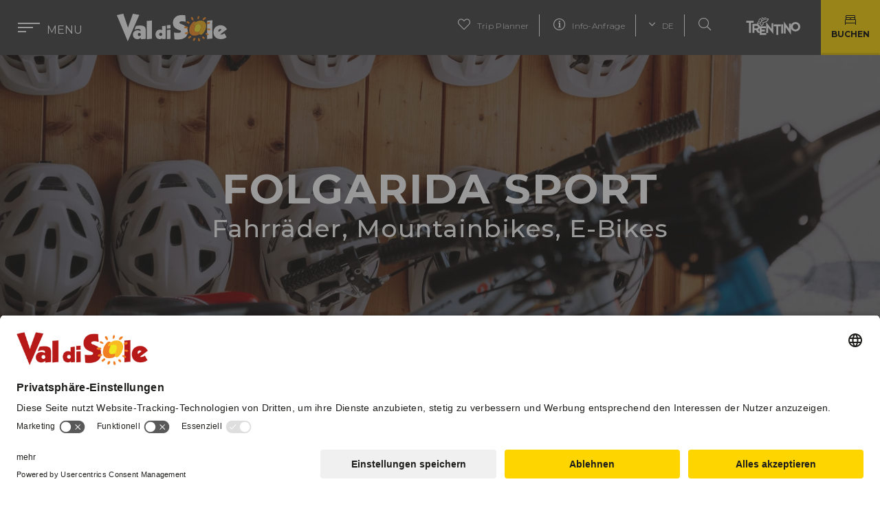

--- FILE ---
content_type: text/html; charset=UTF-8
request_url: https://www.visitvaldisole.it/de/infos/folgarida-sport-verleih-bike
body_size: 18282
content:
<!doctype html>
<html lang="de" data-doc-id="575" data-obj-id="4289">
    <head>

<meta name="facebook-domain-verification" content="lhgw5zb3vpuoqlz4finr1x43waznye" />



<!-- Google Tag Manager -->
<script>(function(w,d,s,l,i){w[l]=w[l]||[];w[l].push({'gtm.start':
new Date().getTime(),event:'gtm.js'});var f=d.getElementsByTagName(s)[0],
j=d.createElement(s),dl=l!='dataLayer'?'&l='+l:'';j.async=true;j.src=
'https://www.googletagmanager.com/gtm.js?id='+i+dl;f.parentNode.insertBefore(j,f);
})(window,document,'script','dataLayer','GTM-WMVZK8F');</script>
<!-- End Google Tag Manager -->



        <meta charset="utf-8">
        <meta name="viewport" content="width=device-width, initial-scale=1, shrink-to-fit=no">
        
        
                    <title>Folgarida Sport</title>
            <meta name="description" content="Ihr Bergurlaub bei uns: Dolomiten, Fluss Noce, Nationalpark Stilfserjoch, Naturpark Adamello Brenta. Infos &amp; Online-Buchung auf der offiziellen Webseite Val di Sole" />

        
                    <link href="/cache-buster-1605193009/bundles/marketingfactoryapp/js/leaflet/markercluster/MarkerCluster.css" media="screen" rel="stylesheet" type="text/css" />
<link href="/cache-buster-1755693334/bundles/marketingfactoryapp/html/dist/css/app.css" media="screen" rel="stylesheet" type="text/css" />
<link href="/cache-buster-1755693334/bundles/marketingfactoryapp/html/dist/css/vendors.css" media="screen" rel="stylesheet" type="text/css" />
<link href="https://fonts.googleapis.com/css?family=Titillium+Web:300,400,600,700|Zilla+Slab:300,400,700&amp;display=swap" media="screen" rel="stylesheet" type="text/css" />
<link href="https://fonts.googleapis.com/css2?family=Montserrat:ital,wght@0,100..900;1,100..900&amp;display=swap" media="screen" rel="stylesheet" type="text/css" />
<link href="/cache-buster-1740648137/bundles/marketingfactoryapp/multisiteOwner/vds/css/thema_overwrite.css" media="screen" rel="stylesheet" type="text/css" />
        
                
                        
        <link rel="apple-touch-icon" sizes="57x57" href="/bundles/marketingfactoryapp/html/src/images/favicon/apple-icon-57x57.png">
<link rel="apple-touch-icon" sizes="60x60" href="/bundles/marketingfactoryapp/html/src/images/favicon/apple-icon-60x60.png">
<link rel="apple-touch-icon" sizes="72x72" href="/bundles/marketingfactoryapp/html/src/images/favicon/apple-icon-72x72.png">
<link rel="apple-touch-icon" sizes="76x76" href="/bundles/marketingfactoryapp/html/src/images/favicon/apple-icon-76x76.png">
<link rel="apple-touch-icon" sizes="114x114" href="/bundles/marketingfactoryapp/html/src/images/favicon/apple-icon-114x114.png">
<link rel="apple-touch-icon" sizes="120x120" href="/bundles/marketingfactoryapp/html/src/images/favicon/apple-icon-120x120.png">
<link rel="apple-touch-icon" sizes="144x144" href="/bundles/marketingfactoryapp/html/src/images/favicon/apple-icon-144x144.png">
<link rel="apple-touch-icon" sizes="152x152" href="/bundles/marketingfactoryapp/html/src/images/favicon/apple-icon-152x152.png">
<link rel="apple-touch-icon" sizes="180x180" href="/bundles/marketingfactoryapp/html/src/images/favicon/apple-icon-180x180.png">
<link rel="icon" type="image/png" sizes="192x192"  href="/bundles/marketingfactoryapp/html/src/images/favicon/android-icon-192x192.png">
<link rel="icon" type="image/png" sizes="32x32" href="/bundles/marketingfactoryapp/html/src/images/favicon/favicon-32x32.png">
<link rel="icon" type="image/png" sizes="96x96" href="/bundles/marketingfactoryapp/html/src/images/favicon/favicon-96x96.png">
<link rel="icon" type="image/png" sizes="16x16" href="/bundles/marketingfactoryapp/html/src/images/favicon/favicon-16x16.png">
<link rel="manifest" href="/bundles/marketingfactoryapp/html/src/images/favicon/manifest.json">
<meta name="msapplication-TileColor" content="#ffffff">
<meta name="msapplication-TileImage" content="/bundles/marketingfactoryapp/html/src/images/favicon/ms-icon-144x144.png">
<link rel="Shortcut Icon" href="/bundles/marketingfactoryapp/html/src/images/favicon/favicon.ico" type="image/x-icon" />
<meta name="theme-color" content="#ffffff">
        
        <script>
            var application = {
                'tr': {
                    'daterangepicker_select_period': 'W\u00E4hlen\u0020Sie\u0020Ihre\u0020Daten',
                    'acco_wishlist': {
                        'max_item_reached': 'Du\u0020hast\u0020das\u0020Limit\u0020von\u00205\u0020Unterkunfte\u0020in\u0020Deiner\u0020Wishlist\u0020erreicht'
                    },
                    'form_validation':{
                        'mandatory': 'Pflichtfeld',
                        'email_not_valid': 'Email\u0020nicht\u0020g\u00FCltig'
                    }
                }
            };
            
            var cookieTextOk = "Ich\u0020habe\u0020verstanden";var cookieText = "Cookies\u0020helfen\u0020uns\u0020dabei,\u0020unsere\u0020Dienste\u0020besser\u0020anbieten\u0020zu\u0020k\u00F6nnen.\u0020Durch\u0020das\u0020Aufrufen\u0020unserer\u0020Website\u0020stimmen\u0020Sie\u0020der\u0020Verwendung\u0020unserer\u0020Cookies\u0020zu.\u0020\u003Ca\u0020href\u003D\u0022\/de\/cookie\u002Dpolicy\u0022\u0020target\u003D\u0022_blank\u0022\u003EWeitere\u0020Informationen\u003C\/a\u003E";</script><meta property="og:url" content="https://www.visitvaldisole.it/de/infos/folgarida-sport-verleih-bike" />
        <meta property="og:locale" content="de_DE" />
        <meta property="og:type" content="website" />
        <meta property="og:title" content="Folgarida&#x20;Sport" />
        <meta property="og:description" content="Ihr&#x20;Bergurlaub&#x20;bei&#x20;uns&#x3A;&#x20;Dolomiten,&#x20;Fluss&#x20;Noce,&#x20;Nationalpark&#x20;Stilfserjoch,&#x20;Naturpark&#x20;Adamello&#x20;Brenta.&#x20;Infos&#x20;&amp;&#x20;Online-Buchung&#x20;auf&#x20;der&#x20;offiziellen&#x20;Webseite&#x20;Val&#x20;di&#x20;Sole" />
        <meta property="og:site_name" content="Val&#x20;di&#x20;Sole" /><meta property="og:image" content="https://visitvaldisole.it/website_images/sport/estate/bike/noleggi%20bike/image-thumb__12198__fb-thumb/Sport_Bike_Noleggi-Bike.jpg" />
            <meta property="og:image:width" content="1200" />
            <meta property="og:image:height" content="630" />
            <meta name="twitter:image" content="https://visitvaldisole.it/website_images/sport/estate/bike/noleggi%20bike/image-thumb__12198__fb-thumb/Sport_Bike_Noleggi-Bike.jpg"/><meta name="twitter:card" content="summary"/>
        <meta name="twitter:title" content="Folgarida&#x20;Sport"/>
        <meta name="twitter:description" content="Ihr&#x20;Bergurlaub&#x20;bei&#x20;uns&#x3A;&#x20;Dolomiten,&#x20;Fluss&#x20;Noce,&#x20;Nationalpark&#x20;Stilfserjoch,&#x20;Naturpark&#x20;Adamello&#x20;Brenta.&#x20;Infos&#x20;&amp;&#x20;Online-Buchung&#x20;auf&#x20;der&#x20;offiziellen&#x20;Webseite&#x20;Val&#x20;di&#x20;Sole"/><link rel="alternate" hreflang="en" href="https://visitvaldisole.it/en/info/folgarida-sport-bike-rental"><link rel="alternate" hreflang="de" href="https://visitvaldisole.it/de/infos/folgarida-sport-verleih-bike"><link rel="alternate" hreflang="it" href="https://visitvaldisole.it/it/info/folgarida-sport-noleggio-bike"><style>
    .siteloader{
        transition: opacity .3s;
        opacity: 1;
        position: fixed;
        left: 0;
        top: 0;
        width: 100%;
        height: 100%;
        z-index: 999999;
        background-color: white;
        background-image: url("data:image/svg+xml,%3csvg id='efeu692svztb1' xmlns='http://www.w3.org/2000/svg' xmlns:xlink='http://www.w3.org/1999/xlink' viewBox='0 0 100 100' shape-rendering='geometricPrecision' text-rendering='geometricPrecision'%3e%3cstyle%3e%3c!%5bCDATA%5b%23efeu692svztb2_ts %7banimation: efeu692svztb2_ts__ts 5000ms linear infinite normal forwards%7d%40keyframes efeu692svztb2_ts__ts %7b 0%25 %7btransform: translate(49.999998px%2c50.000002px) scale(1.100000%2c1.100000)%3banimation-timing-function: cubic-bezier(0.420000%2c0%2c0.580000%2c1)%7d 18%25 %7btransform: translate(49.999998px%2c50.000002px) scale(1%2c1)%3banimation-timing-function: cubic-bezier(0.420000%2c0%2c0.580000%2c1)%7d 34%25 %7btransform: translate(49.999998px%2c50.000002px) scale(1.100000%2c1.100000)%3banimation-timing-function: cubic-bezier(0.420000%2c0%2c0.580000%2c1)%7d 50%25 %7btransform: translate(49.999998px%2c50.000002px) scale(1%2c1)%3banimation-timing-function: cubic-bezier(0.420000%2c0%2c0.580000%2c1)%7d 64%25 %7btransform: translate(49.999998px%2c50.000002px) scale(1.100000%2c1.100000)%3banimation-timing-function: cubic-bezier(0.420000%2c0%2c0.580000%2c1)%7d 80%25 %7btransform: translate(49.999998px%2c50.000002px) scale(1%2c1)%3banimation-timing-function: cubic-bezier(0.420000%2c0%2c0.580000%2c1)%7d 100%25 %7btransform: translate(49.999998px%2c50.000002px) scale(1.100000%2c1.100000)%7d %7d%5d%5d%3e%3c/style%3e%3cg id='efeu692svztb2_ts' transform='translate(49.999998%2c50.000002) scale(1.100000%2c1.100000)'%3e%3cg id='efeu692svztb2' transform='translate(-42.868140%2c-41.164817)'%3e%3cpath id='efeu692svztb3' d='M27.330000%2c11.530000C26.120000%2c8.530000%2c30.100000%2c7.180000%2c32.150000%2c8.830000C33.850000%2c10.210000%2c35.060000%2c13.070000%2c35.430000%2c15.200000C35.750000%2c17.080000%2c35.430000%2c19.780000%2c32.840000%2c19.040000C30.250000%2c18.300000%2c27.920000%2c13.790000%2c27.330000%2c11.530000' transform='matrix(1 0 0 1 -5.07000000000000 -4.87000000000000)' fill='rgb(237%2c133%2c35)' stroke='none' stroke-width='1'/%3e%3cpath id='efeu692svztb4' d='M75.090000%2c8.720000C80.300000%2c9.520000%2c68.090000%2c22.720000%2c65.730000%2c17.210000C64.090000%2c13.350000%2c71.570000%2c7.690000%2c75.090000%2c8.720000' transform='matrix(1 0 0 1 -5.07000000000000 -4.87000000000000)' fill='rgb(237%2c133%2c35)' stroke='none' stroke-width='1'/%3e%3cpath id='efeu692svztb5' d='M50.440000%2c78.210000C51.440000%2c75.440000%2c53.310000%2c76.210000%2c54.880000%2c78.140000C56.381312%2c80.236381%2c57.038226%2c82.821195%2c56.720000%2c85.380000C56.200000%2c87.880000%2c52.790000%2c87.540000%2c51.480000%2c85.990000C50.170000%2c84.440000%2c49.750000%2c80.160000%2c50.480000%2c78.210000' transform='matrix(1 0 0 1 -5.07000000000000 -4.87000000000000)' fill='rgb(237%2c133%2c35)' stroke='none' stroke-width='1'/%3e%3cpath id='efeu692svztb6' d='M20.850000%2c24.190000C21.800000%2c25.060000%2c24.110000%2c27.190000%2c22.730000%2c28.590000C20.660000%2c30.650000%2c17.450000%2c28.370000%2c15.560000%2c27.310000C13.670000%2c26.250000%2c11.310000%2c24.150000%2c14%2c22.470000C16.090000%2c21.140000%2c19.250000%2c22.770000%2c20.860000%2c24.190000' transform='matrix(1 0 0 1 -5.07000000000000 -4.87000000000000)' fill='rgb(237%2c133%2c35)' stroke='none' stroke-width='1'/%3e%3cpath id='efeu692svztb7' d='M80.300000%2c61.050000C79.460000%2c60.700000%2c75.150000%2c58.750000%2c74.890000%2c62.370000C74.700000%2c64.840000%2c78.690000%2c66.010000%2c80.430000%2c66.690000C81.283839%2c67.016525%2c82.179202%2c67.221853%2c83.090000%2c67.300000C84.105746%2c67.373098%2c85.014228%2c66.671285%2c85.200000%2c65.670000C85.470000%2c63.340000%2c81.320000%2c61.470000%2c80.300000%2c61.050000' transform='matrix(1 0 0 1 -5.07000000000000 -4.87000000000000)' fill='rgb(237%2c133%2c35)' stroke='none' stroke-width='1'/%3e%3cpath id='efeu692svztb8' d='M48.500000%2c13.600000C49.150000%2c19.420000%2c56.980000%2c10.600000%2c53.920000%2c6.420000C50%2c1%2c48.250000%2c11.300000%2c48.500000%2c13.600000L48.500000%2c13.600000' transform='matrix(1 0 0 1 -5.07000000000000 -4.87000000000000)' fill='rgb(237%2c133%2c35)' stroke='none' stroke-width='1'/%3e%3cpath id='efeu692svztb9' d='M80.350000%2c46.350000C82.350000%2c44.290000%2c93.110000%2c45.730000%2c90.350000%2c49.740000C88.490000%2c52.390000%2c77.350000%2c50.410000%2c80.350000%2c46.350000' transform='matrix(1 0 0 1 -5.07000000000000 -4.87000000000000)' fill='rgb(237%2c133%2c35)' stroke='none' stroke-width='1'/%3e%3cpath id='efeu692svztb10' d='M71.610000%2c78.750000C73.490000%2c75.500000%2c67.920000%2c69.750000%2c64.760000%2c72.240000C61.360000%2c75%2c68%2c81.550000%2c71.310000%2c79.090000Z' transform='matrix(1 0 0 1 -5.07000000000000 -4.87000000000000)' fill='rgb(237%2c133%2c35)' stroke='none' stroke-width='1'/%3e%3cpath id='efeu692svztb11' d='M15.890000%2c44.590000C13.150000%2c45.400000%2c9.150000%2c45.760000%2c6.480000%2c44.480000C5.590668%2c43.985637%2c5.050063%2c43.037714%2c5.077383%2c42.020581C5.104703%2c41.003448%2c5.695413%2c40.085910%2c6.610000%2c39.640000C9.210000%2c38.350000%2c12.500000%2c38.910000%2c15.170000%2c39.640000C16.260000%2c39.970000%2c17.370000%2c40.460000%2c17.500000%2c41.730000C17.691253%2c42.928792%2c17.020920%2c44.098752%2c15.890000%2c44.540000' transform='matrix(1 0 0 1 -5.07000000000000 -4.87000000000000)' fill='rgb(237%2c133%2c35)' stroke='none' stroke-width='1'/%3e%3cpath id='efeu692svztb12' d='M13.690000%2c63.750000C11.690000%2c64.320000%2c8.360000%2c64.190000%2c7.850000%2c61.600000C7.280000%2c58.700000%2c10%2c58.280000%2c12.220000%2c58C14.440000%2c57.720000%2c18.790000%2c55.370000%2c19.650000%2c59C20.350000%2c62.050000%2c15.700000%2c63.160000%2c13.650000%2c63.700000' transform='matrix(1 0 0 1 -5.07000000000000 -4.87000000000000)' fill='rgb(237%2c133%2c35)' stroke='none' stroke-width='1'/%3e%3cpath id='efeu692svztb13' d='M79.860000%2c27C77.650000%2c29.060000%2c78.680000%2c31%2c81.510000%2c31.080000C83.970000%2c31.150000%2c88.090000%2c30.430000%2c89.210000%2c27.840000C89.990000%2c26.050000%2c88.650000%2c23.540000%2c86.530000%2c23.840000C84.103541%2c24.387598%2c81.828854%2c25.466880%2c79.870000%2c27' transform='matrix(1 0 0 1 -5.07000000000000 -4.87000000000000)' fill='rgb(237%2c133%2c35)' stroke='none' stroke-width='1'/%3e%3cpath id='efeu692svztb14' d='M37.730000%2c76.460000C36.100000%2c77.100000%2c35.220000%2c78.770000%2c34.650000%2c80.310000C34.080000%2c81.850000%2c33.340000%2c83.710000%2c34.520000%2c85.110000C35.049580%2c85.874298%2c35.972986%2c86.263921%2c36.890000%2c86.110000C38.730000%2c85.700000%2c40.010000%2c83.560000%2c40.800000%2c82.010000C41.160000%2c81.320000%2c42.800000%2c78.230000%2c41.920000%2c77.490000C40.725160%2c76.584273%2c39.205089%2c76.221487%2c37.730000%2c76.490000' transform='matrix(1 0 0 1 -5.07000000000000 -4.87000000000000)' fill='rgb(237%2c133%2c35)' stroke='none' stroke-width='1'/%3e%3cpath id='efeu692svztb15' d='M24.190000%2c69.210000C22.920000%2c69.770000%2c22.310000%2c71.150000%2c21.190000%2c71.920000C20.350000%2c72.480000%2c19.060000%2c72.780000%2c18.420000%2c73.610000C17.810101%2c74.219974%2c17.600602%2c75.123923%2c17.880000%2c75.940000L18.060000%2c76.390000C18.621740%2c77.515763%2c19.804675%2c78.193979%2c21.060000%2c78.110000C23.820000%2c77.540000%2c26.570000%2c75.110000%2c28.060000%2c72.750000C29.650000%2c70.100000%2c26.590000%2c68.180000%2c24.240000%2c69.210000' transform='matrix(1 0 0 1 -5.07000000000000 -4.87000000000000)' fill='rgb(237%2c133%2c35)' stroke='none' stroke-width='1'/%3e%3c/g%3e%3c/g%3e%3cg id='efeu692svztb16' transform='matrix(1 0 0 1 7.13185799000001 8.83518501000000)'%3e%3cpath id='efeu692svztb17' d='M39.590000%2c37.750000C38.760243%2c38.008978%2c37.905537%2c38.179920%2c37.040000%2c38.260000C36.809377%2c38.291529%2c36.575656%2c38.230402%2c36.390000%2c38.090000C35.760000%2c37.590000%2c36.530000%2c36.020000%2c36.800000%2c35.500000C37.868082%2c33.609117%2c39.294716%2c31.944710%2c41%2c30.600000C41.470000%2c30.220000%2c42%2c29.840000%2c42.480000%2c29.490000L42.480000%2c29.490000L42.420000%2c29.400000C42.009852%2c28.916614%2c41.531500%2c28.495530%2c41%2c28.150000C37.480000%2c25.780000%2c33.530000%2c30.320000%2c31.700000%2c32.520000C28.306869%2c36.512695%2c25.932375%2c41.268544%2c24.780000%2c46.380000C23.780000%2c51.030000%2c23.470000%2c57.140000%2c26.710000%2c61.330000C33.200000%2c69.730000%2c45.570000%2c67.740000%2c52.960000%2c62.660000C52.658415%2c62.291150%2c52.412472%2c61.880122%2c52.230000%2c61.440000C51.796931%2c60.141832%2c51.796931%2c58.738168%2c52.230000%2c57.440000C52.431533%2c56.760106%2c52.671928%2c56.092340%2c52.950000%2c55.440000L52.950000%2c55.440000C51.524047%2c56.068389%2c50.053322%2c56.589828%2c48.550000%2c57C45.340000%2c57.750000%2c41.440000%2c57.830000%2c39.550000%2c54.580000C36.620000%2c49.580000%2c42.180000%2c37.580000%2c42.550000%2c36.810000L42.550000%2c36.750000C41.550000%2c37.140000%2c40.620000%2c37.510000%2c39.650000%2c37.750000' transform='matrix(1 0 0 1 -5.07000000000000 -4.87000000000000)' fill='rgb(237%2c133%2c35)' stroke='none' stroke-width='1'/%3e%3cpath id='efeu692svztb18' d='M68.710000%2c30.790000C62.220000%2c22.400000%2c49.860000%2c24.390000%2c42.460000%2c29.470000L42.460000%2c29.470000C41.950000%2c29.830000%2c41.460000%2c30.200000%2c40.980000%2c30.580000C39.290396%2c31.927108%2c37.880595%2c33.591691%2c36.830000%2c35.480000C36.550000%2c36%2c35.830000%2c37.570000%2c36.420000%2c38.070000C36.605656%2c38.210402%2c36.839377%2c38.271529%2c37.070000%2c38.240000C37.935537%2c38.159920%2c38.790243%2c37.988978%2c39.620000%2c37.730000L39.620000%2c37.730000C40.620000%2c37.440000%2c41.560000%2c37.080000%2c42.520000%2c36.730000L42.520000%2c36.730000C43.930125%2c36.127214%2c45.380252%2c35.622677%2c46.860000%2c35.220000C50.070000%2c34.470000%2c53.970000%2c34.390000%2c55.910000%2c37.640000C58.840000%2c42.580000%2c53.280000%2c54.640000%2c52.910000%2c55.410000L52.910000%2c55.460000C52.625656%2c56.109860%2c52.385118%2c56.778019%2c52.190000%2c57.460000C51.756931%2c58.758168%2c51.756931%2c60.161832%2c52.190000%2c61.460000C52.395876%2c61.896717%2c52.669223%2c62.298300%2c53%2c62.650000L53.050000%2c62.740000C53.441100%2c63.222544%2c53.899048%2c63.646819%2c54.410000%2c64C57.930000%2c66.370000%2c61.890000%2c61.830000%2c63.720000%2c59.630000C67.113035%2c55.641060%2c69.487620%2c50.888459%2c70.640000%2c45.780000C71.640000%2c41.130000%2c71.950000%2c35.010000%2c68.710000%2c30.780000' transform='matrix(1 0 0 1 -5.07000000000000 -4.87000000000000)' fill='rgb(246%2c179%2c26)' stroke='none' stroke-width='1'/%3e%3c/g%3e%3c/svg%3e");
        background-size: 80px 80px;
        background-position: center center;
        background-repeat: no-repeat;
    }
    .siteloader.removed{opacity: 0;}
</style>

    

<meta name="google-site-verification" content="6MZ8EwWla0dQdNP5_aLg4Ls1idRF2L8FLA8YDFkmL68" />

</head>
    <body class="  bodyNaviV2">

<!-- Google Tag Manager (noscript) -->
<noscript><iframe src="https://www.googletagmanager.com/ns.html?id=GTM-WMVZK8F";
height="0" width="0" style="display:none;visibility:hidden"></iframe></noscript>
<!-- End Google Tag Manager (noscript) —>




<!-- Second Pixel Code --> <!-- Facebook Pixel Code --> <script> !function(f,b,e,v,n,t,s){if(f.fbq)return;n=f.fbq=function(){n.callMethod? n.callMethod.apply(n,arguments):n.queue.push(arguments)};if(!f._fbq)f._fbq=n; n.push=n;n.loaded=!0;n.version='2.0';n.queue=[];t=b.createElement(e);t.async=!0; t.src=v;s=b.getElementsByTagName(e)[0];s.parentNode.insertBefore(t,s)}(window, document,'script','https://connect.facebook.net/en_US/fbevents.js'); fbq('init', '1649837781991247'); // Insert your pixel ID here. fbq('track', 'PageView'); </script> <noscript><img height="1" width="1" style="display:none" src="https://www.facebook.com/tr?id=1649837781991247&ev=PageView&noscript=1" /></noscript> <!-- DO NOT MODIFY --> <!-- End Facebook Pixel Code -->


        <div class="siteloader"></div>

        <div class="a11y-links">
    <button id="open-menu" aria-label="Vai&#x20;al&#x20;menu&#x20;di&#x20;navigazione.aria_label">Vai al menu di navigazione</button>
    <button id="jump-to-main" aria-label="Vai&#x20;al&#x20;contenuto&#x20;principale.aria_label">Vai al contenuto principale</button>
    <button id="jump-to-footer" aria-label="Vai&#x20;al&#x20;footer.aria_label">Vai al footer</button>
</div>


                
        
        
                

        
<!-- >> scroll header menu -->
<header class="always-scrolled">
            <button class="menu-btn circle" aria-expanded="false" aria-controls="menu" aria-label="menu.aria_label">
            <div class="burger-icon"></div>
            <span class="d-none d-lg-block">Menu</span>
        </button>
        
    <div class="mobileWatchlist d-lg-none">
        <a href="/de/watchlist" aria-label="navbar.add_to_watchlist.aria_label"><i class="fal fa-heart"></i><span class="number js-watchlist-counter d-none"></span></a>
    </div>

        <div id="logo">
        <a href="/de" aria-label="navbar.logo.aria_label">
            <img src="/website_image_system/logo.svg" alt="Val&#x20;di&#x20;Sole" />         </a>
    </div>
    
            <div id="header-menu">
            <ul class="menu-list menu-actions-list list-inline d-none d-lg-block">
                                                    <li class="d-none d-xl-inline impiantiItem">
                        <a href="/de/pisten-und-lifte-im-winter" aria-label="navbar.skilift.aria_label">
                            <i class="cableCarCustomIcon"></i>
                            Aufstiegsanlagen
                        </a>
                    </li>
                                
                                    <li class="d-none d-xl-inline"><a href="/de/webcams" aria-label="navbar.webcam.aria_label"><i class="fal fa-webcam"></i> Webcams</a></li>
                                                    <li class="d-none d-xl-inline"><a href="/de/webcams?weather=1" aria-label="navbar.weather.aria_label"><i class="fal fa-thermometer-full"></i> Wetter</a></li>
                                <li><a href="/de/watchlist" aria-label="navbar.watchlist.aria_label"><i class="fal fa-heart"></i> Trip Planner <span class="number js-watchlist-counter d-none"></span></a></li>
                                    <li>
                        <a href="/de/info-anfrage" aria-label="navbar.request_info_page_link.aria_label">
                            <i class="fal fa-info-circle"></i> Info-Anfrage
                        </a>
                    </li>
                                
                
                                    <li>
                        <a href="#" class="dropdown-toggle open-submenu" id="dropdownMenuButton" data-toggle="dropdown" aria-haspopup="true" aria-expanded="false" aria-controls="language" aria-label="navbar.languageDeutsch" aria-selected="true">
                            <i class="fal fa-angle-down"></i>  DE
                        </a>
                        <div class="dropdown-menu" aria-labelledby="dropdownMenuButton">
                                                            <a class="dropdown-item" href="/en/info/folgarida-sport-bike-rental" aria-label="navbar.languageEnglish" aria-selected="false">en</a><a class="dropdown-item" href="/it/info/folgarida-sport-noleggio-bike" aria-label="navbar.languageItaliano" aria-selected="false">it</a>                                                    </div>
                    </li>
                                <li class="searchitem">
                    <a href="/de/search" aria-label="Ricerca.aria_label">
                        <i class="fal fa-search"></i>
                        <span>Suchen</span>
                    </a>
                </li>
            </ul>
            <a href="https://www.visittrentino.info/de" class="logo-trentino" target="_blank" aria-label="Vai&#x20;alla&#x20;pagina&#x20;Visit&#x20;Trentino">
                <img src="/bundles/marketingfactoryapp/html/src/images/trentino.svg" alt="Trentino" />
            </a>
                            <a href="/de/unterkuenfte" class="btn btn-primary btn-request d-none d-sm-inline" aria-label="Prenota.aria_label">
                    <img class="icon" src="/bundles/marketingfactoryapp/multisiteOwner/vds/images/booking.svg" alt="Buchen" />
                    Buchen
                </a>
                    </div>
        
        <div id="header-menu-mobile-open" class="d-none">
            <ul class="list-inline menu-list menu-actions-list">
                                    <li>
                        <a href="#" class="dropdown-toggle open-submenu" id="dropdownMenuButton" data-toggle="dropdown" aria-haspopup="true" aria-expanded="false" aria-controls="language" aria-label="navbar.language Deutsch" aria-selected="true">
                            <i class="fal fa-angle-down"></i>  DE
                        </a>
                        <div class="dropdown-menu" aria-labelledby="dropdownMenuButton">
                                                            <a class="dropdown-item" href="/en/info/folgarida-sport-bike-rental" aria-label="navbar.language English" aria-selected="false">en</a><a class="dropdown-item" href="/it/info/folgarida-sport-noleggio-bike" aria-label="navbar.language Italiano" aria-selected="false">it</a>                                                    </div>
                    </li>
                                <li class="searchitem">
                    <a href="/de/search" aria-label="navbar.search.aria_label">
                        <i class="fal fa-search"></i>
                    </a>
                </li>
            </ul>
        </div>
    </header>
<!-- << scroll header menu -->


            
    
<!-- >> header slider - add main-slider-narrow class if header should not be fullscreen size -->
<div id="main-slider-container" class="main-slider-narrow">
    <div id="main-slider">
        <div id="main-slider--init">
                    
        
                    
        <div class="slide" style="background-image: url('/website_images/sport/estate/bike/noleggi%20bike/image-thumb__12198__header-smaller/Sport_Bike_Noleggi-Bike.webp');">
            <div class="slide-title">
                <h1>Folgarida Sport</h1>
                <h2>Fahrräder, Mountainbikes, E-Bikes </h2>
            </div>
        </div>
            </div>
                
                    <div class="tns-controls" aria-label="Carousel&#x20;navigation" tabindex="0">
    <button data-controls="prev" tabindex="-1" aria-controls="tns2" aria-label="Indietro.aria_label">
        <i class="fal fa-angle-left"></i>
    </button>
    <button data-controls="next" tabindex="-1" aria-controls="tns2" aria-label="Avanti.aria_label">
        <i class="fal fa-angle-right"></i>
    </button>
</div>
            </div>
        
    </div>
<!-- << header slider -->
    
                    
<!-- >> overlay menu --><div id="main-menu" class="main-menu-v2" >
    <div id="main-menu-list-outer" aria-label="Menu&#x20;Principale">
        <ul id="main-menu-list">
                            <li data-image="/website_images/cultura/castello%20ossana/image-thumb__10789__navigation/Cultura%20Castello%20San%20Michele%20Ossana%20Inverno%2021-22%20%C2%A9Giacomo%20Podetti%20.webp" data-index="0">
                    <a href="#" aria-expanded="false" aria-label="overlay_v2.first_level_link.aria_labelEntdecken">
                        Entdecken
                    </a>
                                            <ul class="ul_lev_2">
                                                            <li class="withSubMenu" >
                                     <a href="/de/das-val-di-sole-erkunden" aria-label="overlay_v2.second_level_link.aria_labelDas&#x20;Val&#x20;di&#x20;Sole&#x20;erkunden">Das Val di Sole erkunden</a> 
                                                                            <ul class="ul_lev_3">
                                                                                                                                        <li >
                                                    <a href="/de/die-region" aria-label="overlay_v2.third_level_link.aria_labelDie&#x20;Region">Die Region</a>
                                                </li>
                                                                                            <li >
                                                    <a href="/de/parks" aria-label="overlay_v2.third_level_link.aria_labelParks">Parks</a>
                                                </li>
                                                                                            <li >
                                                    <a href="/de/wohlbefinden-und-detox" aria-label="overlay_v2.third_level_link.aria_labelWohlbefinden">Wohlbefinden</a>
                                                </li>
                                                                                            <li >
                                                    <a href="/de/kultur" aria-label="overlay_v2.third_level_link.aria_labelKultur">Kultur</a>
                                                </li>
                                                                                            <li >
                                                    <a href="/de/genuss" aria-label="overlay_v2.third_level_link.aria_labelGenuss">Genuss</a>
                                                </li>
                                                                                    </ul>
                                                                    </li>
                                                    </ul>
                                    </li>
                            <li data-image="/website_images/sport/inverno/ciaspole/image-thumb__13879__navigation/Ciaspole%20-%20Val%20di%20Pejo%20-%20Archivio%20APT%20Val%20di%20Sole%20WEB%C2%A9Camilla%20Pizzini%2829%29.webp" data-index="1">
                    <a href="#" aria-expanded="false" aria-label="overlay_v2.first_level_link.aria_labelOutdoor">
                        Outdoor
                    </a>
                                            <ul class="ul_lev_2">
                                                            <li class="withSubMenu" >
                                     <a href="/de/erlebnis-wahlen" aria-label="overlay_v2.second_level_link.aria_labelErlebnis&#x20;w&#x00E4;hlen">Erlebnis wählen</a> 
                                                                            <ul class="ul_lev_3">
                                                                                                                                        <li >
                                                    <a href="/de/ski-und-snowboard" aria-label="overlay_v2.third_level_link.aria_labelSki&#x20;&amp;&#x20;Snowboard">Ski &amp; Snowboard</a>
                                                </li>
                                                                                            <li >
                                                    <a href="/de/schneeschuhwanderungen" aria-label="overlay_v2.third_level_link.aria_labelSchneeschuhwanderungen">Schneeschuhwanderungen</a>
                                                </li>
                                                                                            <li >
                                                    <a href="/de/trekking" aria-label="overlay_v2.third_level_link.aria_labelTrekking">Trekking</a>
                                                </li>
                                                                                            <li >
                                                    <a href="/de/radfahren-und-mountainbiken" aria-label="overlay_v2.third_level_link.aria_labelRadfahren&#x20;&amp;&#x20;Mountainbiken">Radfahren &amp; Mountainbiken</a>
                                                </li>
                                                                                            <li >
                                                    <a href="/de/rafting" aria-label="overlay_v2.third_level_link.aria_labelRafting">Rafting</a>
                                                </li>
                                                                                            <li >
                                                    <a href="/de/andere-aktivitaten" aria-label="overlay_v2.third_level_link.aria_labelAndere&#x20;Aktivitaten">Andere Aktivitaten</a>
                                                </li>
                                                                                    </ul>
                                                                    </li>
                                                    </ul>
                                    </li>
                            <li data-image="/website_images/strutture/image-thumb__15620__navigation/Tevini%20DolomCharm%20camera%20Est18.webp" data-index="2">
                    <a href="#" aria-expanded="false" aria-label="overlay_v2.first_level_link.aria_labelPlanen">
                        Planen
                    </a>
                                            <ul class="ul_lev_2">
                                                            <li class="withSubMenu" >
                                     <a href="/de/urlaub-planen" aria-label="overlay_v2.second_level_link.aria_labelUrlaub&#x20;planen">Urlaub planen</a> 
                                                                            <ul class="ul_lev_3">
                                                                                                                                        <li >
                                                    <a href="/de/unterkuenfte" aria-label="overlay_v2.third_level_link.aria_labelUnterk&#x00FC;nfte">Unterkünfte</a>
                                                </li>
                                                                                            <li >
                                                    <a href="/de/urlaubsangebote" aria-label="overlay_v2.third_level_link.aria_labelUrlaubsangebote">Urlaubsangebote</a>
                                                </li>
                                                                                            <li >
                                                    <a href="/de/guest-card" aria-label="overlay_v2.third_level_link.aria_labelGuest&#x20;Card">Guest Card</a>
                                                </li>
                                                                                            <li >
                                                    <a href="/de/mobilitaet" aria-label="overlay_v2.third_level_link.aria_labelMobilit&#x00E4;t">Mobilität</a>
                                                </li>
                                                                                            <li >
                                                    <a href="/de/familie" aria-label="overlay_v2.third_level_link.aria_labelFamilienurlaub">Familienurlaub</a>
                                                </li>
                                                                                            <li >
                                                    <a href="/de/barrierefreie-urlaub" aria-label="overlay_v2.third_level_link.aria_labelBarrierefreie&#x20;Urlaub">Barrierefreie Urlaub</a>
                                                </li>
                                                                                    </ul>
                                                                    </li>
                                                    </ul>
                                    </li>
                            <li data-image="/website_images/skiarea/Pontedilegno%20Tonale/inverno/image-thumb__15954__navigation/SkiareaPontediLegnoTonale_2024_PhCamilla%20Pizzini-1%20%2819%29.webp" data-index="3">
                    <a href="#" aria-expanded="false" aria-label="overlay_v2.first_level_link.aria_labelSkigebiete">
                        Skigebiete
                    </a>
                                            <ul class="ul_lev_2">
                                                            <li class="withSubMenu" data-image="/website_images/skiarea/Pontedilegno%20Tonale/inverno/image-thumb__15614__navigation/SkiareaPontediLegnoTonale_2024_PhCamilla%20Pizzini-1%20%283%29.webp">
                                     <a href="/de/unsere-skigebiete" aria-label="overlay_v2.second_level_link.aria_labelUnsere&#x20;Skigebiete">Unsere Skigebiete</a> 
                                                                            <ul class="ul_lev_3">
                                                                                                                                        <li data-image="/website_images/skiarea/Campiglio%20Dolomiti%20di%20Brenta/inverno/Skiarea%202024/image-thumb__15138__navigation/SkiareaCampiglioDolomiti_Ph%20GiacomoPodetti%20%2828%29.webp">
                                                    <a href="/de/skigebiet-campiglio-dolomiti-di-brenta-val-di-sole-val-rendena" aria-label="overlay_v2.third_level_link.aria_labelCampiglio&#x20;Dolomiti&#x20;di&#x20;Brenta">Campiglio Dolomiti di Brenta</a>
                                                </li>
                                                                                            <li data-image="/website_images/skiarea/Pontedilegno%20Tonale/inverno/image-thumb__19729__navigation/SkiareaPontediLegnoTonale_2024_PhCamilla%20Pizzini-1%20%2818%29.webp">
                                                    <a href="/de/skigebiet-pontedilegno-tonale" aria-label="overlay_v2.third_level_link.aria_labelPontedilegno-Tonale">Pontedilegno-Tonale</a>
                                                </li>
                                                                                            <li data-image="/website_images/skiarea/Pejo3000/inverno/image-thumb__13134__navigation/Skiarea%20Pejo3000%20-%20HD%20-%20inverno%2022-23%20-%20Ph%20Alice%20Russolo%20%2831%29.webp">
                                                    <a href="/de/skigebiet-pejo3000" aria-label="overlay_v2.third_level_link.aria_labelPejo3000">Pejo3000</a>
                                                </li>
                                                                                            <li data-image="/website_images/skiarea/Campiglio%20Dolomiti%20di%20Brenta/inverno/image-thumb__9665__navigation/Skiarea_campiglio%20Dolomiti%20di%20Brenta_Malghet%20Aut_Ph_1.webp">
                                                    <a href="/de/skirama-dolomiti-adamello-brenta" aria-label="overlay_v2.third_level_link.aria_labelSkirama">Skirama</a>
                                                </li>
                                                                                    </ul>
                                                                    </li>
                                                    </ul>
                                    </li>
                            <li data-image="/website_images/eventi/ossana%20il%20borgo%20dei%20presepi/image-thumb__15476__navigation/Mercatini%20-%20Presepi%20Ossana_Ph%20Giacomo%20Podetti%20%20%2821%29.webp" data-index="4">
                    <a href="/de/veranstaltungen" aria-label="overlay_v2.first_level_link.aria_labelEvents">
                        Events
                    </a>
                                    </li>
                            <li data-image="/website_images/sport/inverno/sleddog/image-thumb__713__navigation/Sport_Sleddog-Passo-Tonale_Ph-Tommaso-Prugnola_2.webp" data-index="5">
                    <a href="/de/erlebnisse" aria-label="overlay_v2.first_level_link.aria_labelErlebnisse">
                        Erlebnisse
                    </a>
                                    </li>
                    </ul>
    </div>

    
    <div class="bottomLeftContent"><ul class="list-inline btnList visible alwaysVisible"><li><a class="btn btn-border" href="https://fareharbor.com/embeds/book/aziendaturismovaldisole/?full-items=yes&amp;flow=1468863" aria-label="overlay_v2.global_btn_experiences.aria_label">Buchen Sie Ihr Erlebnis</a></li><li><a class="btn btn-border" href="https://www.visitvaldisole.it/de/unterkuenfte" aria-label="overlay_v2.global_btn_accommodation.aria_label">Buchen Sie Ihren Aufenthalt</a></li></ul><ul class="list-inline additionalLinkList"><li>
                        <a href="/de/tourist-info-bueros" aria-label="overlay_v2.footer_link.aria_labelTourist-Info-B&#x00FC;ros">
                            Tourist-Info-Büros
                        </a>
                    </li><li>
                        <a href="/de/karten-und-broschuren" aria-label="overlay_v2.footer_link.aria_labelKarten&#x20;und&#x20;Brosch&#x00FC;ren">
                            Karten und Broschüren
                        </a>
                    </li><li>
                        <a href="/de/nuetzliche-informationen" aria-label="overlay_v2.footer_link.aria_labelN&#x00FC;tzliche&#x20;Informationen">
                            Nützliche Informationen
                        </a>
                    </li></ul></div>
        <div id="main-menu-bg-image-helper" style="opacity:1;background-image: url('/website_images/skiarea/Campiglio%20Dolomiti%20di%20Brenta/inverno/Skiarea-Campiglio-Dolomiti-di-Brenta_Alba-Monte-Vigo_Ph-Tommaso-Prugnola.jpg')">
        
        <div class="bottomContent"><div class="bottomTitle">#visitvaldisole</div><ul class="list-inline socials">
                <li><a href="https://www.facebook.com/valdisole/" target="_blank" aria-label="Seguici&#x20;su&#x20;Facebook.aria_label"><i class="customSocialIcon hoverBlack fb"></i></a></li>                <li><a href="https://www.instagram.com/valdisoletrentino/" target="_blank" aria-label="Seguici&#x20;su&#x20;Instagram.aria_label"><i class="customSocialIcon hoverBlack in"></i></a></li>                <li><a href="https://www.youtube.com/channel/UC2lAQgD3bn4-cmj5XaKzbwA" target="_blank" aria-label="Seguici&#x20;su&#x20;YouTube.aria_label"><i class="customSocialIcon hoverBlack yt"></i></a></li>                <li><a href="https://twitter.com/AptValdiSole" target="_blank" aria-label="Seguici&#x20;su&#x20;Twitter.aria_label"><i class="customSocialIcon hoverBlack x"></i></a></li>                <li><a href="https://twitter.com/AptValdiSole" target="_blank" aria-label="Seguici&#x20;su&#x20;TikTok.aria_label"><i class="customSocialIcon hoverBlack tt"></i></a></li>            </ul>
        </div>
    </div>
</div>
<!-- << overlay menu -->

        
            <main tabindex="0" aria-label="Contentuto&#x20;principale">
        
<!-- >> breadcrumbs block -->
<section class="breadcrumbs">
    <div class="container">
        <div class="breadcrumbs-inner d-sm-flex">
                        
                                                                
                        
                                                                
            
            <ul class="list-inline d-none d-sm-block">
                <li><a href="/de" aria-label="Home.aria_label"><i class="fal fa-home-alt"></i> Home</a></li>
                <li><a title="Nützliche Informationen" href="/de/nuetzliche-informationen">Nützliche Informationen</a></li><li>Folgarida Sport</li>
            </ul>

                                                            
                                    <a href="/de/nuetzliche-informationen" class="go-back ml-sm-auto" aria-label="torna&#x20;indietro.aria_label"><i class="fal fa-angle-left"></i> Zurück</a>
                                    </div>
    </div>
</section>
<!-- << breadcrumbs block -->


        <!-- << detail page block -->
        <section class="detail-page-container container">
            <div class="row">
                <div class="col-12 col-md-8 col-lg-8 col-content">
                    <div class="col-content-inner">
                                                    <section>
                                <h2>Beschreibung</h2>

                                <h4>ZU DEN ÖFFNUNGSZEITEN﻿﻿<br />
BEI SAISONALER ÖFFNUNG﻿</h4>

<p>Täglich: von 8:00–12:00 Uhr und von 16:00–19:00 Uhr</p>

<h4>FAHRRAD-MARKEN ZUM VERLEIH﻿﻿</h4>

<ul>
	<li>Lapierre</li>
	<li>Paxon</li>
</ul>

<h4>FAHRRAD-MODELLE ZUM VERLEIH﻿﻿</h4>

<ul>
	<li>Mountain Bike (front suspension)</li>
	<li>Downhill</li>
	<li>Enduro</li>
	<li>Kind-Fahrrad﻿</li>
</ul>

<h4>ANZAHL DER FAHRRÄDER ZUM VERLEIH﻿﻿</h4>

<p>16–35 Leihräder﻿</p>

<h4>FAHRRAD-ZUBEHÖR ZUM VERLEIH﻿﻿</h4>

<ul>
	<li>Weich-Fahrrad-Protektoren DH (Knie und Ellenbogen)﻿</li>
	<li>Hart-Fahrrad-Protektoren DH (Handschuhe, Vollgesichtshelm, Maske, Ellenbogen, Knie, Rückenprotektor)﻿</li>
	<li>MTB-Helm</li>
	<li>SPD-Pedale﻿</li>
</ul>

<h4>WERKSTATT﻿﻿</h4>

<ul>
	<li>Kleinreparaturen (Radbohrungen, Reifenwechsel, Brems- und Getriebekabel, Bremsbeläge und –Tabletten)﻿</li>
	<li>Verkauf und/oder Bestellung von Ersatzteilen﻿</li>
</ul>

<h4>ZUSATZLEISTUNGEN﻿</h4>

<ul>
	<li>Geschäft﻿</li>
</ul>

                            </section>
                                                
                                                
                                                                        
                                                
                                                
                                                
                                            </div>
                </div>
                    
                <div class="col-12 col-md-4 col-lg-4 col-sidebar">
                                            <section>
                            <div class="logo">
                                <img width="273" height="184" alt="Logo Folgarida Sport | © Archivio Folgarida Sport" title="Logo Folgarida Sport | © Archivio Folgarida Sport" src="/website_images/loghi/image-thumb__1386__maxwidth/Logo_Folgarida-Sport.webp" srcset="/website_images/loghi/image-thumb__1386__maxwidth/Logo_Folgarida-Sport.webp 1x, /website_images/loghi/image-thumb__1386__maxwidth/Logo_Folgarida-Sport@2x.webp 2x" />
                            </div>
                        </section> 
                    
                    <section>                         <h2 class="withIcon">
                            Informationen
                            
                                                    </h2>
                        
                        <div class="contact-informations"><div class="contact-information">
                                                                            <div class="item mb-3">
                                            <span class="btn btn-gray"><i class="fal fa-map-marker-alt"></i></span>
                                            <span>
                                                <strong class="text-primary">Folgarida</strong>,                                                 Piazzale Telecabina, 4/5
                                            </span>
                                        </div>
                                    
                                                                            <div class="d-flex mb-3 item">
                                            <a href="tel:00390463986275" aria-label="chiami.aria_label00390463986275">
                                                <span class="btn btn-gray"><i class="fal fa-phone"></i></span>
                                                <span>(+39) 0463 986275</span>
                                            </a>
                                        </div>
                                    
                                    
                                    
                                                                            <div class="d-flex mb-3 item">
                                            <a href="mailto:info@folgaridasport.it" aria-label="Scrivi&#x20;E-Mail.aria_labelinfo&#x40;folgaridasport.it">
                                                <span class="btn btn-gray"><i class="fal fa-envelope"></i></span>
                                                <span><strong>E-Mail</strong></span>
                                            </a>
                                        </div>
                                    
                                                                            <div class="d-flex mb-3 item">
                                            <a href="http://www.folgaridasport.it" target="_blank" aria-label="website.aria_labelhttp&#x3A;&#x2F;&#x2F;www.folgaridasport.it">
                                                <span class="btn btn-gray"><i class="fal fa-external-link"></i></span>
                                                <span><strong>Website</strong></span>
                                            </a>
                                        </div>
                                                                    </div>                        </div>
                    </section>

                                        
                                            
                    
                                            <section>
                            <h2>Karte</h2>
                            

<div id="map_1" class="js-map map   mapWithMarker" data-lat="46.3" data-lng="10.8" data-zoom="12" data-entities-data="&#x7B;&quot;pois&quot;&#x3A;&#x5B;&#x7B;&quot;lat&quot;&#x3A;46.303,&quot;lng&quot;&#x3A;10.859128,&quot;id&quot;&#x3A;4289,&quot;url&quot;&#x3A;null&#x7D;&#x5D;&#x7D;" data-fit-marker-bounds="1"  data-direction-tooltip="Verkehrsinformationen" data-google-dir-url="https://www.google.com/maps/dir/?api=1&amp;destination=__LAT__,__LNG__&amp;travelmode=driving"></div>
                        </section>
                    
                </div>
            </div>
        </section>
        <!-- << detail page block -->

                    <div class="container">
                <h2 class="text-center">Das könnte Sie auch interessieren</h2>
                <h3 class="text-center mb-5 text-gray-700">
                    Ideen und Tpps für Ihren Urlaub im Val di Sole
                </h3>
            </div>
            
                                                                
                                                        
                                                                            
            
<!-- >> alternate slider block -->
<section class="alternate-slider-container ">
    <div class="container">
                
                
        <div class="alternate-slider-outer">
            <div class="alternate-slider">
                <div class="alternate-slider--init">
                                                                    
        <div class="item text-center" data-obj-id="4226">
                            <div class="imgBox">
                    <img width="852" height="516" alt="Skiarea Sport Shop Marilleva | © Archivio Skiarea Sport Shop " title="Skiarea Sport Shop Marilleva | © Archivio Skiarea Sport Shop " src="/website_images/sport/estate/bike/noleggi%20bike/image-thumb__12194__listing/Sport_Noleggi-Bike_Skiarea-Sport-Shop_3.webp" srcset="/website_images/sport/estate/bike/noleggi%20bike/image-thumb__12194__listing/Sport_Noleggi-Bike_Skiarea-Sport-Shop_3.webp 1x, /website_images/sport/estate/bike/noleggi%20bike/image-thumb__12194__listing/Sport_Noleggi-Bike_Skiarea-Sport-Shop_3@2x.webp 2x" />

                    <ul class="iconList list-inline">
                                                                                            </ul>
                </div>
                        
            <div class="item-inner">
                                    <div class="location">
                        Marilleva Mezzana
                    </div>
                                                    <h2>Skiarea Sport Shop </h2>
                
                <ul class="action-buttons list-inline d-flex">
                    
            
    <li>
        <a href="https://www.google.com/maps/dir/?api=1&amp;destination=46.315115,10.812429&amp;travelmode=driving" target="_blank" class="btn" aria-label="Scopri&#x20;come&#x20;arrivare.aria_label"><i class="fal fa-map-marker-alt"></i></a>
    </li>

    
    <li>
        <a href="tel:00390463757163" class="btn" data-toggle="tooltip" data-placement="top" title="&#x28;&#x2B;39&#x29;&#x20;0463&#x20;757163" data-html="true" aria-label="chiami.aria_label00390463757163">
            <i class="fal fa-phone"></i>
        </a>
    </li>

    
    <li>
        <a href="tel:00393755249652" class="btn" data-toggle="tooltip" data-placement="top" title="&#x28;&#x2B;39&#x29;&#x20;375&#x20;5249652&#x20;" data-html="true" aria-label="chiami_mobile.aria_label00393755249652">
            <i class="fal fa-mobile"></i>
        </a>
    </li>

    
    <li>
        <a href="mailto:info@skiareasportshop.com" class="btn" data-toggle="tooltip" data-placement="top" title="info&#x40;skiareasportshop.com" data-html="true" aria-label="email.aria_label">
            <i class="fal fa-envelope"></i>
        </a>
    </li>

    
    <li>
        <a href="http://www.skiareasportshop.com" target="_blank" class="btn" data-toggle="tooltip" data-placement="top" title="www.skiareasportshop.com" data-html="true" aria-label="website.aria_label">
            <i class="fal fa-external-link"></i>
        </a>
    </li>


                                            <li class="flex-grow-1 text-right category">
                            <a href="/de/infos-von-a-z/fahrraeder-mountainbikes-ebikes%20" aria-label="pois.select_category.aria_labelFahrr&#x00E4;der,&#x20;Mountainbikes,&#x20;E-Bikes&#x20;">
                                Fahrräder, Mountainbikes, E-Bikes 
                            </a>
                        </li>
                                    </ul>
                
                
                        
            </div>
            
                            <a href="/de/infos/skiarea-sport-shop-verleih-bike" class="link-handler" aria-label="Scopri&#x20;di&#x20;pi&#x00F9;&#x20;su.aria_label&#x20;Skiarea&#x20;Sport&#x20;Shop&#x20;"></a>
                    </div>
                                                
        <div class="item text-center" data-obj-id="4286">
                            <div class="imgBox">
                    <img width="852" height="516" alt="Noleggio Promescaiol | © Archivio Noleggio Promescaiol" title="Noleggio Promescaiol | © Archivio Noleggio Promescaiol" src="/website_images/sport/estate/bike/noleggi%20bike/image-thumb__12195__listing/Sport_Noleggi-Bike_Promescaiol.webp" srcset="/website_images/sport/estate/bike/noleggi%20bike/image-thumb__12195__listing/Sport_Noleggi-Bike_Promescaiol.webp 1x, /website_images/sport/estate/bike/noleggi%20bike/image-thumb__12195__listing/Sport_Noleggi-Bike_Promescaiol@2x.webp 2x" />

                    <ul class="iconList list-inline">
                                                                                            </ul>
                </div>
                        
            <div class="item-inner">
                                    <div class="location">
                        Marilleva Mezzana - Peio
                    </div>
                                                    <h2>Promescaiol</h2>
                
                <ul class="action-buttons list-inline d-flex">
                    
            
    <li>
        <a href="https://www.google.com/maps/dir/?api=1&amp;destination=46.313102,10.798561&amp;travelmode=driving" target="_blank" class="btn" aria-label="Scopri&#x20;come&#x20;arrivare.aria_label"><i class="fal fa-map-marker-alt"></i></a>
    </li>


    
    <li>
        <a href="tel:00393280253924" class="btn" data-toggle="tooltip" data-placement="top" title="&#x28;&#x2B;39&#x29;&#x20;328&#x20;0253924" data-html="true" aria-label="chiami_mobile.aria_label00393280253924">
            <i class="fal fa-mobile"></i>
        </a>
    </li>

    
    <li>
        <a href="mailto:info@promescaiol.com" class="btn" data-toggle="tooltip" data-placement="top" title="info&#x40;promescaiol.com" data-html="true" aria-label="email.aria_label">
            <i class="fal fa-envelope"></i>
        </a>
    </li>

    
    <li>
        <a href="http://www.promescaiol.com" target="_blank" class="btn" data-toggle="tooltip" data-placement="top" title="www.promescaiol.com" data-html="true" aria-label="website.aria_label">
            <i class="fal fa-external-link"></i>
        </a>
    </li>


                                            <li class="flex-grow-1 text-right category">
                            <a href="/de/infos-von-a-z/fahrraeder-mountainbikes-ebikes%20" aria-label="pois.select_category.aria_labelFahrr&#x00E4;der,&#x20;Mountainbikes,&#x20;E-Bikes&#x20;">
                                Fahrräder, Mountainbikes, E-Bikes 
                            </a>
                        </li>
                                    </ul>
                
                
                        
            </div>
            
                            <a href="/de/infos/promescaiol-verleih-bike" class="link-handler" aria-label="Scopri&#x20;di&#x20;pi&#x00F9;&#x20;su.aria_label&#x20;Promescaiol"></a>
                    </div>
                                                
        <div class="item text-center" data-obj-id="4223">
                            <div class="imgBox">
                    <img width="852" height="516" alt="Pit Stop Bike - Celledizzo di Peio | © Archivio Pit Stop Bike" title="Pit Stop Bike - Celledizzo di Peio | © Archivio Pit Stop Bike" src="/website_images/sport/estate/bike/noleggi%20bike/image-thumb__1397__listing/Sport_Noleggi-Bike_PitStop-Bike.webp" srcset="/website_images/sport/estate/bike/noleggi%20bike/image-thumb__1397__listing/Sport_Noleggi-Bike_PitStop-Bike.webp 1x, /website_images/sport/estate/bike/noleggi%20bike/image-thumb__1397__listing/Sport_Noleggi-Bike_PitStop-Bike@2x.webp 2x" />

                    <ul class="iconList list-inline">
                                                                                            </ul>
                </div>
                        
            <div class="item-inner">
                                    <div class="location">
                        Peio - Terzolas
                    </div>
                                                    <h2>Pit Stop Bike</h2>
                
                <ul class="action-buttons list-inline d-flex">
                    
            
    <li>
        <a href="https://www.google.com/maps/dir/?api=1&amp;destination=46.344982,10.701840&amp;travelmode=driving" target="_blank" class="btn" aria-label="Scopri&#x20;come&#x20;arrivare.aria_label"><i class="fal fa-map-marker-alt"></i></a>
    </li>

    
    <li>
        <a href="tel:00390463754604" class="btn" data-toggle="tooltip" data-placement="top" title="&#x28;&#x2B;39&#x29;&#x20;0463&#x20;754604" data-html="true" aria-label="chiami.aria_label00390463754604">
            <i class="fal fa-phone"></i>
        </a>
    </li>


    
    <li>
        <a href="mailto:info@pitstopcentrogomme.it" class="btn" data-toggle="tooltip" data-placement="top" title="info&#x40;pitstopcentrogomme.it" data-html="true" aria-label="email.aria_label">
            <i class="fal fa-envelope"></i>
        </a>
    </li>

    
    <li>
        <a href="http://www.pitstop-tn.it" target="_blank" class="btn" data-toggle="tooltip" data-placement="top" title="www.pitstop-tn.it" data-html="true" aria-label="website.aria_label">
            <i class="fal fa-external-link"></i>
        </a>
    </li>


                                            <li class="flex-grow-1 text-right category">
                            <a href="/de/infos-von-a-z/fahrraeder-mountainbikes-ebikes%20" aria-label="pois.select_category.aria_labelFahrr&#x00E4;der,&#x20;Mountainbikes,&#x20;E-Bikes&#x20;">
                                Fahrräder, Mountainbikes, E-Bikes 
                            </a>
                        </li>
                                    </ul>
                
                
                        
            </div>
            
                            <a href="/de/infos/pit-stop-bike_4223" class="link-handler" aria-label="Scopri&#x20;di&#x20;pi&#x00F9;&#x20;su.aria_label&#x20;Pit&#x20;Stop&#x20;Bike"></a>
                    </div>
                                                
        <div class="item text-center" data-obj-id="4222">
                            <div class="imgBox">
                    <img width="852" height="516" alt="Noleggi Bike  | © Archivio APT Val di Sole" title="Noleggi Bike  | © Archivio APT Val di Sole" src="/website_images/sport/estate/bike/noleggi%20bike/image-thumb__12189__listing/Sport_Bike_Noleggi-Bike_2.webp" srcset="/website_images/sport/estate/bike/noleggi%20bike/image-thumb__12189__listing/Sport_Bike_Noleggi-Bike_2.webp 1x, /website_images/sport/estate/bike/noleggi%20bike/image-thumb__12189__listing/Sport_Bike_Noleggi-Bike_2@2x.webp 2x" />

                    <ul class="iconList list-inline">
                                                                                            </ul>
                </div>
                        
            <div class="item-inner">
                                    <div class="location">
                        Malé
                    </div>
                                                    <h2>Andreis Bike Rent</h2>
                
                <ul class="action-buttons list-inline d-flex">
                    
            
    <li>
        <a href="https://www.google.com/maps/dir/?api=1&amp;destination=46.351604,10.911157&amp;travelmode=driving" target="_blank" class="btn" aria-label="Scopri&#x20;come&#x20;arrivare.aria_label"><i class="fal fa-map-marker-alt"></i></a>
    </li>

    
    <li>
        <a href="tel:00390463901585" class="btn" data-toggle="tooltip" data-placement="top" title="&#x28;&#x2B;39&#x29;&#x20;0463&#x20;901585" data-html="true" aria-label="chiami.aria_label00390463901585">
            <i class="fal fa-phone"></i>
        </a>
    </li>

    
    <li>
        <a href="tel:00393386076376" class="btn" data-toggle="tooltip" data-placement="top" title="&#x28;&#x2B;39&#x29;&#x20;338&#x20;6076376" data-html="true" aria-label="chiami_mobile.aria_label00393386076376">
            <i class="fal fa-mobile"></i>
        </a>
    </li>

    
    <li>
        <a href="mailto:info@andreissnc.com" class="btn" data-toggle="tooltip" data-placement="top" title="info&#x40;andreissnc.com" data-html="true" aria-label="email.aria_label">
            <i class="fal fa-envelope"></i>
        </a>
    </li>

    
    <li>
        <a href="http://www.andreisbikestore.it" target="_blank" class="btn" data-toggle="tooltip" data-placement="top" title="www.andreisbikestore.it" data-html="true" aria-label="website.aria_label">
            <i class="fal fa-external-link"></i>
        </a>
    </li>


                                            <li class="flex-grow-1 text-right category">
                            <a href="/de/infos-von-a-z/fahrraeder-mountainbikes-ebikes%20" aria-label="pois.select_category.aria_labelFahrr&#x00E4;der,&#x20;Mountainbikes,&#x20;E-Bikes&#x20;">
                                Fahrräder, Mountainbikes, E-Bikes 
                            </a>
                        </li>
                                    </ul>
                
                
                        
            </div>
            
                            <a href="/de/infos/andreis-bike-rent-verleih-bike" class="link-handler" aria-label="Scopri&#x20;di&#x20;pi&#x00F9;&#x20;su.aria_label&#x20;Andreis&#x20;Bike&#x20;Rent"></a>
                    </div>
                                                
        <div class="item text-center" data-obj-id="4288">
                            <div class="imgBox">
                    <img width="852" height="516" alt="Armari Sport &amp; Shop | © Archivio Armari Sport &amp; Shop" title="Armari Sport &amp; Shop | © Archivio Armari Sport &amp; Shop" src="/website_images/sport/estate/bike/noleggi%20bike/image-thumb__1383__listing/Sport_Noleggi-Bike_Armari-Sport-Shop.webp" srcset="/website_images/sport/estate/bike/noleggi%20bike/image-thumb__1383__listing/Sport_Noleggi-Bike_Armari-Sport-Shop.webp 1x, /website_images/sport/estate/bike/noleggi%20bike/image-thumb__1383__listing/Sport_Noleggi-Bike_Armari-Sport-Shop@2x.webp 2x" />

                    <ul class="iconList list-inline">
                                                                                            </ul>
                </div>
                        
            <div class="item-inner">
                                    <div class="location">
                        Dimaro Folgarida <span class="black"> - Presson</span>
                    </div>
                                                    <h2>Armari Sport &amp; Shop</h2>
                
                <ul class="action-buttons list-inline d-flex">
                    
            
    <li>
        <a href="https://www.google.com/maps/dir/?api=1&amp;destination=46.329863,10.877082&amp;travelmode=driving" target="_blank" class="btn" aria-label="Scopri&#x20;come&#x20;arrivare.aria_label"><i class="fal fa-map-marker-alt"></i></a>
    </li>

    
    <li>
        <a href="tel:00390463973370" class="btn" data-toggle="tooltip" data-placement="top" title="&#x28;&#x2B;39&#x29;&#x20;0463&#x20;973370" data-html="true" aria-label="chiami.aria_label00390463973370">
            <i class="fal fa-phone"></i>
        </a>
    </li>

    
    <li>
        <a href="tel:00393355894717" class="btn" data-toggle="tooltip" data-placement="top" title="&#x28;&#x2B;39&#x29;&#x20;335&#x20;5894717" data-html="true" aria-label="chiami_mobile.aria_label00393355894717">
            <i class="fal fa-mobile"></i>
        </a>
    </li>

    
    <li>
        <a href="mailto:info@labottegadeimaestri.it" class="btn" data-toggle="tooltip" data-placement="top" title="info&#x40;labottegadeimaestri.it" data-html="true" aria-label="email.aria_label">
            <i class="fal fa-envelope"></i>
        </a>
    </li>

    
    <li>
        <a href="http://www.labottegadeimaestri.it" target="_blank" class="btn" data-toggle="tooltip" data-placement="top" title="www.labottegadeimaestri.it" data-html="true" aria-label="website.aria_label">
            <i class="fal fa-external-link"></i>
        </a>
    </li>


                                            <li class="flex-grow-1 text-right category">
                            <a href="/de/infos-von-a-z/fahrraeder-mountainbikes-ebikes%20" aria-label="pois.select_category.aria_labelFahrr&#x00E4;der,&#x20;Mountainbikes,&#x20;E-Bikes&#x20;">
                                Fahrräder, Mountainbikes, E-Bikes 
                            </a>
                        </li>
                                    </ul>
                
                
                        
            </div>
            
                            <a href="/de/infos/armari-sport-shop-verleih-bike" class="link-handler" aria-label="Scopri&#x20;di&#x20;pi&#x00F9;&#x20;su.aria_label&#x20;Armari&#x20;Sport&#x20;&amp;&#x20;Shop"></a>
                    </div>
                                                
        <div class="item text-center" data-obj-id="4293">
                            <div class="imgBox">
                    <img width="852" height="516" alt="Noleggi Bike  | © Archivio APT Val di Sole " title="Noleggi Bike  | © Archivio APT Val di Sole " src="/website_images/sport/estate/bike/noleggi%20bike/image-thumb__12198__listing/Sport_Bike_Noleggi-Bike.webp" srcset="/website_images/sport/estate/bike/noleggi%20bike/image-thumb__12198__listing/Sport_Bike_Noleggi-Bike.webp 1x, /website_images/sport/estate/bike/noleggi%20bike/image-thumb__12198__listing/Sport_Bike_Noleggi-Bike@2x.webp 2x" />

                    <ul class="iconList list-inline">
                                                                                            </ul>
                </div>
                        
            <div class="item-inner">
                                    <div class="location">
                        Dimaro Folgarida <span class="black"> - Dimaro</span>
                    </div>
                                                    <h2>Rosatti Sport</h2>
                
                <ul class="action-buttons list-inline d-flex">
                    
            
    <li>
        <a href="https://www.google.com/maps/dir/?api=1&amp;destination=46.327202,10.872321&amp;travelmode=driving" target="_blank" class="btn" aria-label="Scopri&#x20;come&#x20;arrivare.aria_label"><i class="fal fa-map-marker-alt"></i></a>
    </li>

    
    <li>
        <a href="tel:00390463974626" class="btn" data-toggle="tooltip" data-placement="top" title="&#x28;&#x2B;39&#x29;&#x20;0463&#x20;974626" data-html="true" aria-label="chiami.aria_label00390463974626">
            <i class="fal fa-phone"></i>
        </a>
    </li>


    
    <li>
        <a href="mailto:dimaro@rosattisport.it" class="btn" data-toggle="tooltip" data-placement="top" title="dimaro&#x40;rosattisport.it" data-html="true" aria-label="email.aria_label">
            <i class="fal fa-envelope"></i>
        </a>
    </li>

    
    <li>
        <a href="http://www.rosattisport.it" target="_blank" class="btn" data-toggle="tooltip" data-placement="top" title="www.rosattisport.it" data-html="true" aria-label="website.aria_label">
            <i class="fal fa-external-link"></i>
        </a>
    </li>


                                            <li class="flex-grow-1 text-right category">
                            <a href="/de/infos-von-a-z/fahrraeder-mountainbikes-ebikes%20" aria-label="pois.select_category.aria_labelFahrr&#x00E4;der,&#x20;Mountainbikes,&#x20;E-Bikes&#x20;">
                                Fahrräder, Mountainbikes, E-Bikes 
                            </a>
                        </li>
                                    </ul>
                
                
                        
            </div>
            
                            <a href="/de/infos/rosatti-sport-verleih-bike" class="link-handler" aria-label="Scopri&#x20;di&#x20;pi&#x00F9;&#x20;su.aria_label&#x20;Rosatti&#x20;Sport"></a>
                    </div>
                    </div>
                <div class="tns-controls" aria-label="Carousel&#x20;navigation" tabindex="0">
    <button data-controls="prev" tabindex="-1" aria-controls="tns2" aria-label="Indietro.aria_label">
        <i class="fal fa-angle-left"></i>
    </button>
    <button data-controls="next" tabindex="-1" aria-controls="tns2" aria-label="Avanti.aria_label">
        <i class="fal fa-angle-right"></i>
    </button>
</div>
            </div>
        </div>
                
                                <div class="action text-center">
                <a href="/de/infos-von-a-z/fahrraeder-mountainbikes-ebikes%20" class="btn btn-primary" aria-label="Klicke&#x20;hier,&#x20;um&#x20;alle&#x20;Sehensw&#x00FC;rdigkeiten&#x20;zu&#x20;sehen">Alle anzeigen</a>
            </div>
                </div>
</section>
<!-- << alternate slider block -->            </main>


            <footer tabindex="0" aria-label="Footer">
                    <!-- >> footer newsletter block -->
        <div class="grey-bg newsletter-section">
            <div class="container">
                <div class="row">
                    <div class="col-12 col-lg-7 col-xl-6">
                        <h3>
                                                                                                                                                
                            So bleiben Sie auf dem Laufenden 
                            <img class="icon" src="/bundles/marketingfactoryapp/html/src/images/newsletter-icon.png" alt="" aria-hidden="true" />
                        </h3>
                        <h2>Newsletter</h2>
                    </div>
                    <div class="col-12 col-lg-5 col-xl-6 col-form align-self-end">
                        <form class="form-inline" action="/de/newsletter">
                            <label class="sr-only" for="newsletter-email">E-Mail</label>
                            <input type="text" class="form-control" name="email" id="newsletter-email" placeholder="E-Mail&#x20;Adresse&#x20;eingeben">

                            <button type="submit" class="btn btn-primary" aria-label="Iscriviti.aria_label">Anmelden</button>
                        </form>
                    </div>
                </div>
            </div>
        </div>
        <!-- << footer newsletter block -->
            
    <div id="footer-main">
        <div class="container"><ul class="list-inline socials">
                    <li><a href="https://www.facebook.com/valdisole/" target="_blank" aria-label="Seguici&#x20;su&#x20;Facebook.aria_label"><i class="customSocialIcon black fb"></i></a></li>                    <li><a href="https://www.instagram.com/valdisoletrentino/" target="_blank" aria-label="Seguici&#x20;su&#x20;Instagram.aria_label"><i class="customSocialIcon black in"></i></a></li>                    <li><a href="https://www.youtube.com/channel/UC2lAQgD3bn4-cmj5XaKzbwA" target="_blank" aria-label="Seguici&#x20;su&#x20;YouTube.aria_label"><i class="customSocialIcon black yt"></i></a></li>                    <li><a href="https://twitter.com/AptValdiSole" target="_blank" aria-label="Seguici&#x20;su&#x20;Twitter.aria_label"><i class="customSocialIcon black x"></i></a></li>                    <li><a href="https://twitter.com/AptValdiSole" target="_blank" aria-label="Seguici&#x20;su&#x20;Tiktok.aria_label"><i class="customSocialIcon black tt"></i></a></li>                </ul>
                                    <p><strong>AZIENDA PER IL TURISMO DELLE VALLI DI SOLE, PEIO E RABBI SCPA</strong></p>
                                                    <p>I - Via Marconi 7 - 38027 Malé - TN - Tel. +39 0463 901280 - Mail: <a href="mailto:info@visitvaldisole.it">info@visitvaldisole.it</a>&nbsp;- PEC: <a href="mailto:valdisole@pec.net">valdisole@pec.net</a><br />
C.F. e P.IVA: 01850960228 - REA TN182346 - CAP.SOC. 400.000,00€ - SDI: M5UXCR1</p>

                </div>
        <div class="partnerContainer container">
            <div>
                <h2>Partner</h2>
            </div>

            <div class="text-left">
                <ul class="list-inline">
                    <li>
                        <a href="https://www.bimtrento.it/" target="_blank" aria-label="Scopri&#x20;di&#x20;pi&#x00F9;&#x20;su.aria_label&#x20;B.I.M.&#x20;Trento">
                            <img src="/bundles/marketingfactoryapp/html/src/images/partner/LOGO_BIM_rgb.png" alt="B.I.M.&#x20;Trento"/>
                        </a>
                    </li>
                    <li>
                        <a href="https://www.cr-valdisole.it/" target="_blank" aria-label="Scopri di più su.aria_label Cassa&amp;#x20;Rurale&amp;#x20;Val&amp;#x20;di&amp;#x20;Sole">
                            <img src="/bundles/marketingfactoryapp/html/src/images/partner/cassa-rurale.jpg" alt="Cassa&#x20;Rurale&#x20;Val&#x20;di&#x20;Sole"/>
                        </a>
                    </li>
                    <li>
                        <a href="https://www.agenziacoesione.gov.it/strategia-nazionale-aree-interne/" target="_blank" aria-label="Scopri&#x20;di&#x20;pi&#x00F9;&#x20;su.aria_label&#x20;Strategia&#x20;Nazionale&#x20;Aree&#x20;Interne">
                            <img src="/bundles/marketingfactoryapp/html/src/images/partner/SNAI-logo-AI.jpg" alt="Strategia&#x20;Nazionale&#x20;Aree&#x20;Interne"/>
                        </a>
                    </li>
                </ul>
            </div>
                        
            <div class="text-left">
                <ul class="list-inline">
                    <li>
                        <a class="partnerAccessLogo" href="https://www.disabilita.governo.it/it/" target="_blank" aria-label="Scopri&#x20;di&#x20;pi&#x00F9;&#x20;su.aria_label&#x20;MINISTRO&#x20;PER&#x20;LE&#x20;DISABILIT&#x00C0;">
                            <img src="/bundles/marketingfactoryapp/html/src/images/partner/stemma-repubblica-italiana-con-payoff-per-sito_3.svg" alt="SITO&#x20;RESO&#x20;ACCESSIBILE&#x20;CON&#x20;IL&#x20;CONTRIBUTO&#x20;DELLA&#x20;PRESIDENZA&#x20;DEL&#x20;CONSIGLIO&#x20;DEI&#x20;MINISTRI"/>
                        </a>
                    </li>
                </ul>
            </div>
        </div>
    </div>
    <div id="copyright">
        <div class="container">
            <ul class="list-inline"><li>
                                <a href="/de/datenschutzerklaerung" target="_blank"  aria-label="footer_default.footer_menu_block.aria_label">Privacy &amp; Copyright</a>
                            </li><li>
                                <a href="#" onClick="UC_UI.showSecondLayer();return false;" aria-label="footer_default.footer_menu_block.aria_label">Cookie Settings</a>
                            </li></ul>
            <a class="site-by" href="https://www.marketingfactory.it" target="_blank" aria-label="footer.site_by_marketingfactory.aria_label">
                site by
            </a>
        </div>
    </div>
</footer>


        <!-- >> mobile bottom fixed menu -->
<div id="footer-mob-nav">
    
<ul class="list-inline socials" data-share-url="https&#x3A;&#x2F;&#x2F;www.visitvaldisole.it&#x2F;de&#x2F;infos&#x2F;folgarida-sport-verleih-bike" data-share-title="Folgarida&#x20;Sport">
    <li><a href="#" class="js-openShareWindow" data-social="fb" aria-label="Seguici&#x20;su&#x20;Facebook.aria_label"><i class="fab fa-facebook-f"></i></a></li>
    <li><a href="#" class="js-openShareWindow" data-social="tw" aria-label="Seguici&#x20;su&#x20;Twitter.aria_label"><i class="fab fa-twitter"></i></a></li>
        <li><a href="mailto:?subject=Folgarida&#x25;20Sport&body=https&#x25;3A&#x25;2F&#x25;2Fwww.visitvaldisole.it&#x25;2Fde&#x25;2Finfos&#x25;2Ffolgarida-sport-verleih-bike" aria-label="Inviaci&#x20;una&#x20;e-mail.aria_label"><i class="fas fa-paper-plane"></i></a></li>
    <li class="d-none wsOuter">
        <a href="https://wa.me/?text=https&#x25;3A&#x25;2F&#x25;2Fwww.visitvaldisole.it&#x25;2Fde&#x25;2Finfos&#x25;2Ffolgarida-sport-verleih-bike" data-action="share/whatsapp/share" data-social="ws" target="_blank" aria-label="Inviaci&#x20;un&#x20;messaggio&#x20;su&#x20;WhatsApp.aria_label">
            <i class="fab fa-whatsapp"></i>
        </a>
    </li>
        <li><a href="#" class="js-close-share" aria-label="Chiudi.aria_label"><i class="fal fa-times"></i></a></li>
</ul>
    
                                                                                                        
    <ul class="menu-list list-inline d-flex els-5">
                    <li><a href="/de/webcams" aria-label="Vai&#x20;alle&#x20;webcam.aria_label"><i class="fal fa-webcam"></i> </a></li>
                            <li><a href="/de/webcams?weather=1" aria-label="Scopri&#x20;di&#x20;pi&#x00F9;&#x20;sul&#x20;tempo.aria_label"><i class="fal fa-thermometer-full"></i> </a></li>
                
                
                    <li>
                                
                                                
                                
                <a href="#" class="js-watchlist-toggle" data-watchlist-key="poi_4289"
                       data-watchlist-add-icon="fal fa-heart" data-watchlist-remove-icon="fas fa-heart"
                       data-watchlist-add-content="&lt;div&#x20;class&#x3D;&quot;text&quot;&gt;Hinzuf&#x00FC;gen&lt;&#x2F;div&gt;" data-watchlist-remove-content="&lt;div&#x20;class&#x3D;&quot;text&quot;&gt;Entfernen&lt;&#x2F;div&gt;"
                       data-content="&lt;div&#x20;class&#x3D;&quot;text&quot;&gt;&lt;&#x2F;div&gt;" aria-label="Aggiungi&#x20;o&#x20;togli&#x20;dalla&#x20;lista"
                       aria-label="footer.toggle_watchlist.aria_label"
                       >
                    
                    <i class=""></i>
                                    </a>
            </li>
                
        
                            <li>
                <a href="/de/pisten-und-lifte-im-winter" aria-label="Scopri&#x20;di&#x20;pi&#x00F9;&#x20;sulle&#x20;funivie.aria_label">
                    <i class="cableCarCustomIcon dark"></i>
                </a>
            </li>
                
                                    <li>
                    <a href="/de/unterkuenfte" class="btn btn-primary btn-request" aria-label="footer.visit_accommodation_page.aria_label">
                        <img class="icon" src="/bundles/marketingfactoryapp/multisiteOwner/vds/images/booking.svg" alt="Buchen" />
                                            </a>
                </li>
                        </ul>
</div>
<!-- << mobile bottom fixed menu -->

    <a class="waStickyBtn" href="https://wa.me/+390463901280" target="_blank" aria-label="footer.whatsapp.aria_label">
        <i class="whatsappCustomIcon"></i> 
            </a>



            <!-- >> fixed social bottoms -->
    <ul id="page-social-actions" class="list-inline d-none d-sm-block">
                
                    <li>
                                <a href="https://wa.me/+390463901280" target="_blank" class="btn btn-white btn-circle waOuter" data-container="body" data-trigger="hover" data-toggle="popover" data-placement="top" data-html="true" data-content="Haben&#x20;Sie&#x20;Fragen&#x3F;&#x20;Wir&#x20;sind&#x20;f&#x00FC;r&#x20;Sie&#x20;da&#x21;" aria-label="Chatta&#x20;con&#x20;noi.aria_label">
                    <i class="whatsappCustomIcon"></i>
                </a>
            </li>
                            <li>
                                
                                                
                                

                <a href="#" class="btn btn-primary btn-circle js-watchlist-toggle" data-watchlist-key="poi_4289"
                       data-watchlist-add-icon="fal fa-heart" data-watchlist-remove-icon="fas fa-heart"
                       data-watchlist-add-content="<i class='fal fa-layer-plus'></i> &nbsp; Zum Trip Planner hinzufügen" data-watchlist-remove-content="<i class='fal fa-layer-minus'></i> &nbsp; Aus Trip Planner entfernen"
                       data-container="body" data-trigger="hover" data-toggle="popover" data-placement="top" data-html="true" data-content="" aria-label="F&#x00FC;ge&#x20;diesen&#x20;Inhalt&#x20;zur&#x20;Liste&#x20;hinzu">
                    <i class=""></i>
                </a>
            </li>
            </ul>
    <!-- << fixed social bottoms -->


                    <script crossorigin="anonymous" src="https://kit.fontawesome.com/8c0b03b950.js"></script>
<script src="/cache-buster-1715695151/bundles/marketingfactoryapp/multisiteOwner/js/schema.js"></script>
<script src="/cache-buster-1715695151/bundles/marketingfactoryapp/multisiteOwner/vds/js/schema.js"></script>
<script src="/cache-buster-1605193009/bundles/marketingfactoryapp/js/leaflet/leaflet.js"></script>
<script src="/cache-buster-1605193009/bundles/marketingfactoryapp/js/leaflet/markercluster/leaflet.markercluster.js"></script>
<script src="/cache-buster-1755693334/bundles/marketingfactoryapp/html/dist/js/app.js"></script>
<script src="/cache-buster-1755693334/bundles/marketingfactoryapp/html/dist/js/vendors.js"></script>
        
                    
                
        <div id="modal" class="modal" tabindex="-1" role="dialog">
          <div class="modal-dialog" role="document">
            <div class="modal-content">
              <div class="modal-header">
                  <button type="button" class="close" data-dismiss="modal" aria-label="Chiudi.aria_label">
                      <i class="fal fa-times"></i>
                  </button>
              </div>
              <div class="modal-body">
                
              </div>
            </div>
          </div>
        </div>
        
                            <script src="https://www.google.com/recaptcha/api.js?render=6LcRUAIaAAAAAMUiIWvnThtw35_nShqwQd1oKd7O"></script><script id="usercentrics-cmp" data-settings-id="Od8b2QiGi" src="https://app.usercentrics.eu/browser-ui/latest/bundle.js" async></script>            <script type="text/javascript" src="https://fareharbor.com/embeds/api/v1/?autolightframe=yes"></script>
        
    </body>
</html>

--- FILE ---
content_type: text/html; charset=utf-8
request_url: https://www.google.com/recaptcha/api2/anchor?ar=1&k=6LcRUAIaAAAAAMUiIWvnThtw35_nShqwQd1oKd7O&co=aHR0cHM6Ly93d3cudmlzaXR2YWxkaXNvbGUuaXQ6NDQz&hl=en&v=PoyoqOPhxBO7pBk68S4YbpHZ&size=invisible&anchor-ms=20000&execute-ms=30000&cb=wbkifj1jurh6
body_size: 48704
content:
<!DOCTYPE HTML><html dir="ltr" lang="en"><head><meta http-equiv="Content-Type" content="text/html; charset=UTF-8">
<meta http-equiv="X-UA-Compatible" content="IE=edge">
<title>reCAPTCHA</title>
<style type="text/css">
/* cyrillic-ext */
@font-face {
  font-family: 'Roboto';
  font-style: normal;
  font-weight: 400;
  font-stretch: 100%;
  src: url(//fonts.gstatic.com/s/roboto/v48/KFO7CnqEu92Fr1ME7kSn66aGLdTylUAMa3GUBHMdazTgWw.woff2) format('woff2');
  unicode-range: U+0460-052F, U+1C80-1C8A, U+20B4, U+2DE0-2DFF, U+A640-A69F, U+FE2E-FE2F;
}
/* cyrillic */
@font-face {
  font-family: 'Roboto';
  font-style: normal;
  font-weight: 400;
  font-stretch: 100%;
  src: url(//fonts.gstatic.com/s/roboto/v48/KFO7CnqEu92Fr1ME7kSn66aGLdTylUAMa3iUBHMdazTgWw.woff2) format('woff2');
  unicode-range: U+0301, U+0400-045F, U+0490-0491, U+04B0-04B1, U+2116;
}
/* greek-ext */
@font-face {
  font-family: 'Roboto';
  font-style: normal;
  font-weight: 400;
  font-stretch: 100%;
  src: url(//fonts.gstatic.com/s/roboto/v48/KFO7CnqEu92Fr1ME7kSn66aGLdTylUAMa3CUBHMdazTgWw.woff2) format('woff2');
  unicode-range: U+1F00-1FFF;
}
/* greek */
@font-face {
  font-family: 'Roboto';
  font-style: normal;
  font-weight: 400;
  font-stretch: 100%;
  src: url(//fonts.gstatic.com/s/roboto/v48/KFO7CnqEu92Fr1ME7kSn66aGLdTylUAMa3-UBHMdazTgWw.woff2) format('woff2');
  unicode-range: U+0370-0377, U+037A-037F, U+0384-038A, U+038C, U+038E-03A1, U+03A3-03FF;
}
/* math */
@font-face {
  font-family: 'Roboto';
  font-style: normal;
  font-weight: 400;
  font-stretch: 100%;
  src: url(//fonts.gstatic.com/s/roboto/v48/KFO7CnqEu92Fr1ME7kSn66aGLdTylUAMawCUBHMdazTgWw.woff2) format('woff2');
  unicode-range: U+0302-0303, U+0305, U+0307-0308, U+0310, U+0312, U+0315, U+031A, U+0326-0327, U+032C, U+032F-0330, U+0332-0333, U+0338, U+033A, U+0346, U+034D, U+0391-03A1, U+03A3-03A9, U+03B1-03C9, U+03D1, U+03D5-03D6, U+03F0-03F1, U+03F4-03F5, U+2016-2017, U+2034-2038, U+203C, U+2040, U+2043, U+2047, U+2050, U+2057, U+205F, U+2070-2071, U+2074-208E, U+2090-209C, U+20D0-20DC, U+20E1, U+20E5-20EF, U+2100-2112, U+2114-2115, U+2117-2121, U+2123-214F, U+2190, U+2192, U+2194-21AE, U+21B0-21E5, U+21F1-21F2, U+21F4-2211, U+2213-2214, U+2216-22FF, U+2308-230B, U+2310, U+2319, U+231C-2321, U+2336-237A, U+237C, U+2395, U+239B-23B7, U+23D0, U+23DC-23E1, U+2474-2475, U+25AF, U+25B3, U+25B7, U+25BD, U+25C1, U+25CA, U+25CC, U+25FB, U+266D-266F, U+27C0-27FF, U+2900-2AFF, U+2B0E-2B11, U+2B30-2B4C, U+2BFE, U+3030, U+FF5B, U+FF5D, U+1D400-1D7FF, U+1EE00-1EEFF;
}
/* symbols */
@font-face {
  font-family: 'Roboto';
  font-style: normal;
  font-weight: 400;
  font-stretch: 100%;
  src: url(//fonts.gstatic.com/s/roboto/v48/KFO7CnqEu92Fr1ME7kSn66aGLdTylUAMaxKUBHMdazTgWw.woff2) format('woff2');
  unicode-range: U+0001-000C, U+000E-001F, U+007F-009F, U+20DD-20E0, U+20E2-20E4, U+2150-218F, U+2190, U+2192, U+2194-2199, U+21AF, U+21E6-21F0, U+21F3, U+2218-2219, U+2299, U+22C4-22C6, U+2300-243F, U+2440-244A, U+2460-24FF, U+25A0-27BF, U+2800-28FF, U+2921-2922, U+2981, U+29BF, U+29EB, U+2B00-2BFF, U+4DC0-4DFF, U+FFF9-FFFB, U+10140-1018E, U+10190-1019C, U+101A0, U+101D0-101FD, U+102E0-102FB, U+10E60-10E7E, U+1D2C0-1D2D3, U+1D2E0-1D37F, U+1F000-1F0FF, U+1F100-1F1AD, U+1F1E6-1F1FF, U+1F30D-1F30F, U+1F315, U+1F31C, U+1F31E, U+1F320-1F32C, U+1F336, U+1F378, U+1F37D, U+1F382, U+1F393-1F39F, U+1F3A7-1F3A8, U+1F3AC-1F3AF, U+1F3C2, U+1F3C4-1F3C6, U+1F3CA-1F3CE, U+1F3D4-1F3E0, U+1F3ED, U+1F3F1-1F3F3, U+1F3F5-1F3F7, U+1F408, U+1F415, U+1F41F, U+1F426, U+1F43F, U+1F441-1F442, U+1F444, U+1F446-1F449, U+1F44C-1F44E, U+1F453, U+1F46A, U+1F47D, U+1F4A3, U+1F4B0, U+1F4B3, U+1F4B9, U+1F4BB, U+1F4BF, U+1F4C8-1F4CB, U+1F4D6, U+1F4DA, U+1F4DF, U+1F4E3-1F4E6, U+1F4EA-1F4ED, U+1F4F7, U+1F4F9-1F4FB, U+1F4FD-1F4FE, U+1F503, U+1F507-1F50B, U+1F50D, U+1F512-1F513, U+1F53E-1F54A, U+1F54F-1F5FA, U+1F610, U+1F650-1F67F, U+1F687, U+1F68D, U+1F691, U+1F694, U+1F698, U+1F6AD, U+1F6B2, U+1F6B9-1F6BA, U+1F6BC, U+1F6C6-1F6CF, U+1F6D3-1F6D7, U+1F6E0-1F6EA, U+1F6F0-1F6F3, U+1F6F7-1F6FC, U+1F700-1F7FF, U+1F800-1F80B, U+1F810-1F847, U+1F850-1F859, U+1F860-1F887, U+1F890-1F8AD, U+1F8B0-1F8BB, U+1F8C0-1F8C1, U+1F900-1F90B, U+1F93B, U+1F946, U+1F984, U+1F996, U+1F9E9, U+1FA00-1FA6F, U+1FA70-1FA7C, U+1FA80-1FA89, U+1FA8F-1FAC6, U+1FACE-1FADC, U+1FADF-1FAE9, U+1FAF0-1FAF8, U+1FB00-1FBFF;
}
/* vietnamese */
@font-face {
  font-family: 'Roboto';
  font-style: normal;
  font-weight: 400;
  font-stretch: 100%;
  src: url(//fonts.gstatic.com/s/roboto/v48/KFO7CnqEu92Fr1ME7kSn66aGLdTylUAMa3OUBHMdazTgWw.woff2) format('woff2');
  unicode-range: U+0102-0103, U+0110-0111, U+0128-0129, U+0168-0169, U+01A0-01A1, U+01AF-01B0, U+0300-0301, U+0303-0304, U+0308-0309, U+0323, U+0329, U+1EA0-1EF9, U+20AB;
}
/* latin-ext */
@font-face {
  font-family: 'Roboto';
  font-style: normal;
  font-weight: 400;
  font-stretch: 100%;
  src: url(//fonts.gstatic.com/s/roboto/v48/KFO7CnqEu92Fr1ME7kSn66aGLdTylUAMa3KUBHMdazTgWw.woff2) format('woff2');
  unicode-range: U+0100-02BA, U+02BD-02C5, U+02C7-02CC, U+02CE-02D7, U+02DD-02FF, U+0304, U+0308, U+0329, U+1D00-1DBF, U+1E00-1E9F, U+1EF2-1EFF, U+2020, U+20A0-20AB, U+20AD-20C0, U+2113, U+2C60-2C7F, U+A720-A7FF;
}
/* latin */
@font-face {
  font-family: 'Roboto';
  font-style: normal;
  font-weight: 400;
  font-stretch: 100%;
  src: url(//fonts.gstatic.com/s/roboto/v48/KFO7CnqEu92Fr1ME7kSn66aGLdTylUAMa3yUBHMdazQ.woff2) format('woff2');
  unicode-range: U+0000-00FF, U+0131, U+0152-0153, U+02BB-02BC, U+02C6, U+02DA, U+02DC, U+0304, U+0308, U+0329, U+2000-206F, U+20AC, U+2122, U+2191, U+2193, U+2212, U+2215, U+FEFF, U+FFFD;
}
/* cyrillic-ext */
@font-face {
  font-family: 'Roboto';
  font-style: normal;
  font-weight: 500;
  font-stretch: 100%;
  src: url(//fonts.gstatic.com/s/roboto/v48/KFO7CnqEu92Fr1ME7kSn66aGLdTylUAMa3GUBHMdazTgWw.woff2) format('woff2');
  unicode-range: U+0460-052F, U+1C80-1C8A, U+20B4, U+2DE0-2DFF, U+A640-A69F, U+FE2E-FE2F;
}
/* cyrillic */
@font-face {
  font-family: 'Roboto';
  font-style: normal;
  font-weight: 500;
  font-stretch: 100%;
  src: url(//fonts.gstatic.com/s/roboto/v48/KFO7CnqEu92Fr1ME7kSn66aGLdTylUAMa3iUBHMdazTgWw.woff2) format('woff2');
  unicode-range: U+0301, U+0400-045F, U+0490-0491, U+04B0-04B1, U+2116;
}
/* greek-ext */
@font-face {
  font-family: 'Roboto';
  font-style: normal;
  font-weight: 500;
  font-stretch: 100%;
  src: url(//fonts.gstatic.com/s/roboto/v48/KFO7CnqEu92Fr1ME7kSn66aGLdTylUAMa3CUBHMdazTgWw.woff2) format('woff2');
  unicode-range: U+1F00-1FFF;
}
/* greek */
@font-face {
  font-family: 'Roboto';
  font-style: normal;
  font-weight: 500;
  font-stretch: 100%;
  src: url(//fonts.gstatic.com/s/roboto/v48/KFO7CnqEu92Fr1ME7kSn66aGLdTylUAMa3-UBHMdazTgWw.woff2) format('woff2');
  unicode-range: U+0370-0377, U+037A-037F, U+0384-038A, U+038C, U+038E-03A1, U+03A3-03FF;
}
/* math */
@font-face {
  font-family: 'Roboto';
  font-style: normal;
  font-weight: 500;
  font-stretch: 100%;
  src: url(//fonts.gstatic.com/s/roboto/v48/KFO7CnqEu92Fr1ME7kSn66aGLdTylUAMawCUBHMdazTgWw.woff2) format('woff2');
  unicode-range: U+0302-0303, U+0305, U+0307-0308, U+0310, U+0312, U+0315, U+031A, U+0326-0327, U+032C, U+032F-0330, U+0332-0333, U+0338, U+033A, U+0346, U+034D, U+0391-03A1, U+03A3-03A9, U+03B1-03C9, U+03D1, U+03D5-03D6, U+03F0-03F1, U+03F4-03F5, U+2016-2017, U+2034-2038, U+203C, U+2040, U+2043, U+2047, U+2050, U+2057, U+205F, U+2070-2071, U+2074-208E, U+2090-209C, U+20D0-20DC, U+20E1, U+20E5-20EF, U+2100-2112, U+2114-2115, U+2117-2121, U+2123-214F, U+2190, U+2192, U+2194-21AE, U+21B0-21E5, U+21F1-21F2, U+21F4-2211, U+2213-2214, U+2216-22FF, U+2308-230B, U+2310, U+2319, U+231C-2321, U+2336-237A, U+237C, U+2395, U+239B-23B7, U+23D0, U+23DC-23E1, U+2474-2475, U+25AF, U+25B3, U+25B7, U+25BD, U+25C1, U+25CA, U+25CC, U+25FB, U+266D-266F, U+27C0-27FF, U+2900-2AFF, U+2B0E-2B11, U+2B30-2B4C, U+2BFE, U+3030, U+FF5B, U+FF5D, U+1D400-1D7FF, U+1EE00-1EEFF;
}
/* symbols */
@font-face {
  font-family: 'Roboto';
  font-style: normal;
  font-weight: 500;
  font-stretch: 100%;
  src: url(//fonts.gstatic.com/s/roboto/v48/KFO7CnqEu92Fr1ME7kSn66aGLdTylUAMaxKUBHMdazTgWw.woff2) format('woff2');
  unicode-range: U+0001-000C, U+000E-001F, U+007F-009F, U+20DD-20E0, U+20E2-20E4, U+2150-218F, U+2190, U+2192, U+2194-2199, U+21AF, U+21E6-21F0, U+21F3, U+2218-2219, U+2299, U+22C4-22C6, U+2300-243F, U+2440-244A, U+2460-24FF, U+25A0-27BF, U+2800-28FF, U+2921-2922, U+2981, U+29BF, U+29EB, U+2B00-2BFF, U+4DC0-4DFF, U+FFF9-FFFB, U+10140-1018E, U+10190-1019C, U+101A0, U+101D0-101FD, U+102E0-102FB, U+10E60-10E7E, U+1D2C0-1D2D3, U+1D2E0-1D37F, U+1F000-1F0FF, U+1F100-1F1AD, U+1F1E6-1F1FF, U+1F30D-1F30F, U+1F315, U+1F31C, U+1F31E, U+1F320-1F32C, U+1F336, U+1F378, U+1F37D, U+1F382, U+1F393-1F39F, U+1F3A7-1F3A8, U+1F3AC-1F3AF, U+1F3C2, U+1F3C4-1F3C6, U+1F3CA-1F3CE, U+1F3D4-1F3E0, U+1F3ED, U+1F3F1-1F3F3, U+1F3F5-1F3F7, U+1F408, U+1F415, U+1F41F, U+1F426, U+1F43F, U+1F441-1F442, U+1F444, U+1F446-1F449, U+1F44C-1F44E, U+1F453, U+1F46A, U+1F47D, U+1F4A3, U+1F4B0, U+1F4B3, U+1F4B9, U+1F4BB, U+1F4BF, U+1F4C8-1F4CB, U+1F4D6, U+1F4DA, U+1F4DF, U+1F4E3-1F4E6, U+1F4EA-1F4ED, U+1F4F7, U+1F4F9-1F4FB, U+1F4FD-1F4FE, U+1F503, U+1F507-1F50B, U+1F50D, U+1F512-1F513, U+1F53E-1F54A, U+1F54F-1F5FA, U+1F610, U+1F650-1F67F, U+1F687, U+1F68D, U+1F691, U+1F694, U+1F698, U+1F6AD, U+1F6B2, U+1F6B9-1F6BA, U+1F6BC, U+1F6C6-1F6CF, U+1F6D3-1F6D7, U+1F6E0-1F6EA, U+1F6F0-1F6F3, U+1F6F7-1F6FC, U+1F700-1F7FF, U+1F800-1F80B, U+1F810-1F847, U+1F850-1F859, U+1F860-1F887, U+1F890-1F8AD, U+1F8B0-1F8BB, U+1F8C0-1F8C1, U+1F900-1F90B, U+1F93B, U+1F946, U+1F984, U+1F996, U+1F9E9, U+1FA00-1FA6F, U+1FA70-1FA7C, U+1FA80-1FA89, U+1FA8F-1FAC6, U+1FACE-1FADC, U+1FADF-1FAE9, U+1FAF0-1FAF8, U+1FB00-1FBFF;
}
/* vietnamese */
@font-face {
  font-family: 'Roboto';
  font-style: normal;
  font-weight: 500;
  font-stretch: 100%;
  src: url(//fonts.gstatic.com/s/roboto/v48/KFO7CnqEu92Fr1ME7kSn66aGLdTylUAMa3OUBHMdazTgWw.woff2) format('woff2');
  unicode-range: U+0102-0103, U+0110-0111, U+0128-0129, U+0168-0169, U+01A0-01A1, U+01AF-01B0, U+0300-0301, U+0303-0304, U+0308-0309, U+0323, U+0329, U+1EA0-1EF9, U+20AB;
}
/* latin-ext */
@font-face {
  font-family: 'Roboto';
  font-style: normal;
  font-weight: 500;
  font-stretch: 100%;
  src: url(//fonts.gstatic.com/s/roboto/v48/KFO7CnqEu92Fr1ME7kSn66aGLdTylUAMa3KUBHMdazTgWw.woff2) format('woff2');
  unicode-range: U+0100-02BA, U+02BD-02C5, U+02C7-02CC, U+02CE-02D7, U+02DD-02FF, U+0304, U+0308, U+0329, U+1D00-1DBF, U+1E00-1E9F, U+1EF2-1EFF, U+2020, U+20A0-20AB, U+20AD-20C0, U+2113, U+2C60-2C7F, U+A720-A7FF;
}
/* latin */
@font-face {
  font-family: 'Roboto';
  font-style: normal;
  font-weight: 500;
  font-stretch: 100%;
  src: url(//fonts.gstatic.com/s/roboto/v48/KFO7CnqEu92Fr1ME7kSn66aGLdTylUAMa3yUBHMdazQ.woff2) format('woff2');
  unicode-range: U+0000-00FF, U+0131, U+0152-0153, U+02BB-02BC, U+02C6, U+02DA, U+02DC, U+0304, U+0308, U+0329, U+2000-206F, U+20AC, U+2122, U+2191, U+2193, U+2212, U+2215, U+FEFF, U+FFFD;
}
/* cyrillic-ext */
@font-face {
  font-family: 'Roboto';
  font-style: normal;
  font-weight: 900;
  font-stretch: 100%;
  src: url(//fonts.gstatic.com/s/roboto/v48/KFO7CnqEu92Fr1ME7kSn66aGLdTylUAMa3GUBHMdazTgWw.woff2) format('woff2');
  unicode-range: U+0460-052F, U+1C80-1C8A, U+20B4, U+2DE0-2DFF, U+A640-A69F, U+FE2E-FE2F;
}
/* cyrillic */
@font-face {
  font-family: 'Roboto';
  font-style: normal;
  font-weight: 900;
  font-stretch: 100%;
  src: url(//fonts.gstatic.com/s/roboto/v48/KFO7CnqEu92Fr1ME7kSn66aGLdTylUAMa3iUBHMdazTgWw.woff2) format('woff2');
  unicode-range: U+0301, U+0400-045F, U+0490-0491, U+04B0-04B1, U+2116;
}
/* greek-ext */
@font-face {
  font-family: 'Roboto';
  font-style: normal;
  font-weight: 900;
  font-stretch: 100%;
  src: url(//fonts.gstatic.com/s/roboto/v48/KFO7CnqEu92Fr1ME7kSn66aGLdTylUAMa3CUBHMdazTgWw.woff2) format('woff2');
  unicode-range: U+1F00-1FFF;
}
/* greek */
@font-face {
  font-family: 'Roboto';
  font-style: normal;
  font-weight: 900;
  font-stretch: 100%;
  src: url(//fonts.gstatic.com/s/roboto/v48/KFO7CnqEu92Fr1ME7kSn66aGLdTylUAMa3-UBHMdazTgWw.woff2) format('woff2');
  unicode-range: U+0370-0377, U+037A-037F, U+0384-038A, U+038C, U+038E-03A1, U+03A3-03FF;
}
/* math */
@font-face {
  font-family: 'Roboto';
  font-style: normal;
  font-weight: 900;
  font-stretch: 100%;
  src: url(//fonts.gstatic.com/s/roboto/v48/KFO7CnqEu92Fr1ME7kSn66aGLdTylUAMawCUBHMdazTgWw.woff2) format('woff2');
  unicode-range: U+0302-0303, U+0305, U+0307-0308, U+0310, U+0312, U+0315, U+031A, U+0326-0327, U+032C, U+032F-0330, U+0332-0333, U+0338, U+033A, U+0346, U+034D, U+0391-03A1, U+03A3-03A9, U+03B1-03C9, U+03D1, U+03D5-03D6, U+03F0-03F1, U+03F4-03F5, U+2016-2017, U+2034-2038, U+203C, U+2040, U+2043, U+2047, U+2050, U+2057, U+205F, U+2070-2071, U+2074-208E, U+2090-209C, U+20D0-20DC, U+20E1, U+20E5-20EF, U+2100-2112, U+2114-2115, U+2117-2121, U+2123-214F, U+2190, U+2192, U+2194-21AE, U+21B0-21E5, U+21F1-21F2, U+21F4-2211, U+2213-2214, U+2216-22FF, U+2308-230B, U+2310, U+2319, U+231C-2321, U+2336-237A, U+237C, U+2395, U+239B-23B7, U+23D0, U+23DC-23E1, U+2474-2475, U+25AF, U+25B3, U+25B7, U+25BD, U+25C1, U+25CA, U+25CC, U+25FB, U+266D-266F, U+27C0-27FF, U+2900-2AFF, U+2B0E-2B11, U+2B30-2B4C, U+2BFE, U+3030, U+FF5B, U+FF5D, U+1D400-1D7FF, U+1EE00-1EEFF;
}
/* symbols */
@font-face {
  font-family: 'Roboto';
  font-style: normal;
  font-weight: 900;
  font-stretch: 100%;
  src: url(//fonts.gstatic.com/s/roboto/v48/KFO7CnqEu92Fr1ME7kSn66aGLdTylUAMaxKUBHMdazTgWw.woff2) format('woff2');
  unicode-range: U+0001-000C, U+000E-001F, U+007F-009F, U+20DD-20E0, U+20E2-20E4, U+2150-218F, U+2190, U+2192, U+2194-2199, U+21AF, U+21E6-21F0, U+21F3, U+2218-2219, U+2299, U+22C4-22C6, U+2300-243F, U+2440-244A, U+2460-24FF, U+25A0-27BF, U+2800-28FF, U+2921-2922, U+2981, U+29BF, U+29EB, U+2B00-2BFF, U+4DC0-4DFF, U+FFF9-FFFB, U+10140-1018E, U+10190-1019C, U+101A0, U+101D0-101FD, U+102E0-102FB, U+10E60-10E7E, U+1D2C0-1D2D3, U+1D2E0-1D37F, U+1F000-1F0FF, U+1F100-1F1AD, U+1F1E6-1F1FF, U+1F30D-1F30F, U+1F315, U+1F31C, U+1F31E, U+1F320-1F32C, U+1F336, U+1F378, U+1F37D, U+1F382, U+1F393-1F39F, U+1F3A7-1F3A8, U+1F3AC-1F3AF, U+1F3C2, U+1F3C4-1F3C6, U+1F3CA-1F3CE, U+1F3D4-1F3E0, U+1F3ED, U+1F3F1-1F3F3, U+1F3F5-1F3F7, U+1F408, U+1F415, U+1F41F, U+1F426, U+1F43F, U+1F441-1F442, U+1F444, U+1F446-1F449, U+1F44C-1F44E, U+1F453, U+1F46A, U+1F47D, U+1F4A3, U+1F4B0, U+1F4B3, U+1F4B9, U+1F4BB, U+1F4BF, U+1F4C8-1F4CB, U+1F4D6, U+1F4DA, U+1F4DF, U+1F4E3-1F4E6, U+1F4EA-1F4ED, U+1F4F7, U+1F4F9-1F4FB, U+1F4FD-1F4FE, U+1F503, U+1F507-1F50B, U+1F50D, U+1F512-1F513, U+1F53E-1F54A, U+1F54F-1F5FA, U+1F610, U+1F650-1F67F, U+1F687, U+1F68D, U+1F691, U+1F694, U+1F698, U+1F6AD, U+1F6B2, U+1F6B9-1F6BA, U+1F6BC, U+1F6C6-1F6CF, U+1F6D3-1F6D7, U+1F6E0-1F6EA, U+1F6F0-1F6F3, U+1F6F7-1F6FC, U+1F700-1F7FF, U+1F800-1F80B, U+1F810-1F847, U+1F850-1F859, U+1F860-1F887, U+1F890-1F8AD, U+1F8B0-1F8BB, U+1F8C0-1F8C1, U+1F900-1F90B, U+1F93B, U+1F946, U+1F984, U+1F996, U+1F9E9, U+1FA00-1FA6F, U+1FA70-1FA7C, U+1FA80-1FA89, U+1FA8F-1FAC6, U+1FACE-1FADC, U+1FADF-1FAE9, U+1FAF0-1FAF8, U+1FB00-1FBFF;
}
/* vietnamese */
@font-face {
  font-family: 'Roboto';
  font-style: normal;
  font-weight: 900;
  font-stretch: 100%;
  src: url(//fonts.gstatic.com/s/roboto/v48/KFO7CnqEu92Fr1ME7kSn66aGLdTylUAMa3OUBHMdazTgWw.woff2) format('woff2');
  unicode-range: U+0102-0103, U+0110-0111, U+0128-0129, U+0168-0169, U+01A0-01A1, U+01AF-01B0, U+0300-0301, U+0303-0304, U+0308-0309, U+0323, U+0329, U+1EA0-1EF9, U+20AB;
}
/* latin-ext */
@font-face {
  font-family: 'Roboto';
  font-style: normal;
  font-weight: 900;
  font-stretch: 100%;
  src: url(//fonts.gstatic.com/s/roboto/v48/KFO7CnqEu92Fr1ME7kSn66aGLdTylUAMa3KUBHMdazTgWw.woff2) format('woff2');
  unicode-range: U+0100-02BA, U+02BD-02C5, U+02C7-02CC, U+02CE-02D7, U+02DD-02FF, U+0304, U+0308, U+0329, U+1D00-1DBF, U+1E00-1E9F, U+1EF2-1EFF, U+2020, U+20A0-20AB, U+20AD-20C0, U+2113, U+2C60-2C7F, U+A720-A7FF;
}
/* latin */
@font-face {
  font-family: 'Roboto';
  font-style: normal;
  font-weight: 900;
  font-stretch: 100%;
  src: url(//fonts.gstatic.com/s/roboto/v48/KFO7CnqEu92Fr1ME7kSn66aGLdTylUAMa3yUBHMdazQ.woff2) format('woff2');
  unicode-range: U+0000-00FF, U+0131, U+0152-0153, U+02BB-02BC, U+02C6, U+02DA, U+02DC, U+0304, U+0308, U+0329, U+2000-206F, U+20AC, U+2122, U+2191, U+2193, U+2212, U+2215, U+FEFF, U+FFFD;
}

</style>
<link rel="stylesheet" type="text/css" href="https://www.gstatic.com/recaptcha/releases/PoyoqOPhxBO7pBk68S4YbpHZ/styles__ltr.css">
<script nonce="t7aGYesonyYTEdHP0_D0-g" type="text/javascript">window['__recaptcha_api'] = 'https://www.google.com/recaptcha/api2/';</script>
<script type="text/javascript" src="https://www.gstatic.com/recaptcha/releases/PoyoqOPhxBO7pBk68S4YbpHZ/recaptcha__en.js" nonce="t7aGYesonyYTEdHP0_D0-g">
      
    </script></head>
<body><div id="rc-anchor-alert" class="rc-anchor-alert"></div>
<input type="hidden" id="recaptcha-token" value="[base64]">
<script type="text/javascript" nonce="t7aGYesonyYTEdHP0_D0-g">
      recaptcha.anchor.Main.init("[\x22ainput\x22,[\x22bgdata\x22,\x22\x22,\[base64]/[base64]/MjU1Ong/[base64]/[base64]/[base64]/[base64]/[base64]/[base64]/[base64]/[base64]/[base64]/[base64]/[base64]/[base64]/[base64]/[base64]/[base64]\\u003d\x22,\[base64]\\u003d\\u003d\x22,\x22wosEOzE0wrkOIMKXw7zCv2XDh1XCrBXCjcOgw6d1wrjDnsKnwr/[base64]/CcKscsKAVsOgwrcgZ8ONKHkgdMKXw5PCvsOzwpnCm8KAw5PCj8O0B0ldCFHChcOPB3BHSBwkVT92w4jCosKwJRTCu8OnGXfClH5Kwo0Qw5DCgcKlw7dTPcO/wrM8ZgTCmcO0w4lBLSDDkWR9w7nCk8Otw6fCtR/DiXXDocKjwokUw4glfBYVw7rCoAfClMKdwrhCw7XCk8OoSMOnwp9SwqxywqrDr3/Dk8OxKHTDtMO6w5LDmcOzT8K2w6lUwp4eYXQXLRtBJ33DhXpHwpMuw4/DpMK4w4/Dl8OfM8OgwpIcdMKuVsKow5zCkGY/JxTCgWrDgEzDt8K/w4nDjsObwq1jw4YyawTDvDbCqEvCkBjDocOfw5VMAsKowoNRZ8KROMOWFMOBw5HCg8KUw59fwpxZw4bDixUbw5QvwqPDpzNwc8OXesORw5jDqcOaVhADwrfDiBdNZx1NLTHDv8KSVsK6bB8gRMOneMKBwrDDhcO7w7LDgsK/VUHCm8OEZcOvw7jDkMOqUVnDu2AWw4jDhsKubTTCkcOhwoTDhH3Ck8OaaMO4c8OmccKUw6TCgcO6KsOHwqBhw55/H8Oww6p4wo0Ib1t4wqZxw4fDlMOIwrl+wrjCs8OBwoZ1w4DDqV/DnMOPwpzDnnYJbsKpw4LDlVBgw6hjeMOHw7kSCMKdNzV5w40IesO5KBYZw7Qww6ZzwqNmbSJRKTLDucOdVgLClR0hw43DlcKdw6XDtV7DvG3Cl8Knw40Cw4PDnGVZAsO/w78vw6LCixzDtyDDlsOiw4rClwvCmsOEwqfDvWHDhcO3wq/CnsKpwr3Dq1MJZMOKw4o5w4HCpMOMZGvCssODcG7Drg/[base64]/Ch8K4dlUjD1FeZ3d/w6HCkH0GJik8UVrDnTjDuhzCtmoiwpTDjx4iw6vCtwLCs8OOw6AoZjw6PcK9KBnDj8KEwr4FUiTCnFoFw67Dr8KLesOdNTDDqVAiw4gpw5Q/P8OVE8Oiw5PCpMOjwqNQNAx8VHrDohTDuxXDr8O8w6EPCsKuwpXDh0EDC03DlnjDqsKzw5PDgRY4w4XClsOADsKAfx8fw7DCuHw3wpZaeMO2wqzCll/CjMK8wrhHOMOyw4HCgjTDiQ/Do8KFeRx4wqslA19wbsKmwp8BMQ7Dh8OEwq85w43DmsKwAh0fwp1/[base64]/w4jCv1dOwrB8wqnDgsODVMKRwoXCtw0xwpRjXVPCmifDiigXw7JgCxTDsjAywptWw7V0J8KfaVRFwrIIXMOPal0jw443w7LCmFdJw6dOw4c2wpjDhDNQUgNpOsKiWcKOLsKRemoLAMOGwqzCssO2w70DEcKkEsK4w7LDlMOCAMOzw5vDtX9TPMK0fEINdsKowqJlYl/DnMKkwoxDZ1ZjwpdIV8OnwoBqdcOUwozDlkMATHUyw6Afwr0cM2kZZcOyVcK0Hz3DqcOkwqTCq2t1DsKpR3QswrvDvMKoCsKZcMKswpdQwofCkCcywoIVVGXDjk8Ow6EpNVnCn8OUQgtWf3bDv8OETAjCvxfDiDZBcS59wrDDvU7Do2J/wrzDsCcawqsCwqMGDMOGw4xHJmjDn8Kvw4hSKxo7GsOnw43Dn0EzHhDDuDPCjMOvwo97w5rDpR3DtsOlcsOhwpLCscOWw5Rhw4Fzw53DjMOowrJgwoNGwpDDrsOcNMOuT8K9bH43EcOLw7TCm8OzacKSw7nCgnjDq8K/cSzDscOSMhVIwpBsesOaZMOfD8OFEMKtwojDjxZdwptvw44DwosWw6HCvcKgwr7DvmTDulfDrmcJY8OoKMO2wpR8w7rDoSjDtMKjfsOSw55GQRciw6wXw6siSsKMw74wHCM2w6LCgnY9UMOkdWjCiSJZwpsWVBXDrcO/UcO4w7vCvk47w43Ct8K0XRPDh05+w4QZAMK0H8OAQyVaHMK4w7DDp8OXIiBLYVQVwpPCtDfCmxnDs8KsRQ0iJ8KuHMOzwpxrJMOyw4XClAHDui/DkRzCqUxiwptCKH94w6DCtMKfQTDDgcKzw4zCkW5TwpcGw6/DqiTCrcKTVMK4w7HDlcKFw4/DjHPCgMOww6IyO1jCjMKHw4LDrG9Kw4JjehXDpnoxWsOGw6TCk1Zmw6wpAnvDnsKLS05GQWsAw5zCmsOuAU7DvyQnwr07w5vCtsODQMKuGMKmw70Qw4l9NsKfwpbCgsK+DSrCoUjDtz0lwq/ChxRLCMKlYjxLBWBlwqnCmMKTB0RTdhHCh8OvwqQXw5LDhMONd8OPYMKEw6DCjiZpF13DsQxIwr0Zw7DDu8OEewxbwpzCnkdvw4HCs8OKVcOtVcKnCwZ/w5bDqjrCtXvCuGVWe8Opw6xKVyMKwrl0Wi/ChBFJKcKWwpbDoEJvw6PCrWTCjsO9wpnCmz/Dn8KVY8K7w4/DpXDDl8OywpHDj0TDoCNPwogawpcMJXTCkcOgwqfDlMOtVsOCMgTCvsO9VzIVw5ogSmjDmj/DhQ8wHcOlcnjDs2TCocKGwrnCnMKCUUY5wrLDrcKAwqQOwqQRwrPDpFLClsKCw497w6lyw6hCwrRbEsKeCULDlMOWwozDnsKdCsK6w7DDuEoDc8OnLUDDoX5FdMKGPcOEw4hxdkl/woQcwq/Cl8K+YHzDg8KcN8O6HcO6w5/DhwpSXMKpwppfCW/[base64]/Ck8KIHyFCw7/CgMKhw4RncMKlwqE1w6YDw74uFwoxMMOowp0KwpnCiA3DtsKNWTDCqnfDucOHwoZXSVJkLSbCscOxCcKTJ8KqScOow50aw6vDlsOOFMO2wrweC8OxOGjDhiVhwpnCqsODw6UXw4XCvcKEwocPd8Kia8KSK8KWXsOCJH/DsixEwqdGwoLCjgZcwrDDt8KFwqrDt1EtVMO5w74USBoww48+wrpdOsKJc8Kowo3DsQU8W8KTD3zCpgEMw7FYBXLCp8KJw7UswqXCmMK1HQkzw7YBbgtUw6x5IsOfw4RvMMOaw5bCjnlFw4bDi8O/w71iSg07ZMKaT2lNwqdCDMKMw5nChcKAw6AuworDtnxNwop3wpxLTxIHesOQMkTCpw7DhMOIw4EtwoE1w7BQfXVYRsK6OF/[base64]/DjzrCmntCwqPDjcKww4fDnTDDuStUJRtOGsKnwp4LJcOpw6Vxwp1/N8Ksw5XDosKpw4k5w63CtxhpIkTCrMOAw6RmXcKtw5TDo8KPw7zCtD8dwq5gYAUkanQhw5xSwr1xw5h2GcKpHcOMw7vDpQJtP8OKw4/CisOZEGd7w7vCoU7DlEPDux/CmsKXJjtfJsKNQcK2w5wcw4/Cn1rDl8ODw7TCmMKMw4ssJDdMV8OSBQHCg8K4chUNw4dGwrfCr8OVwqTCoMO4wp7CvRJCw6/CpsKlwrNcwqLCnx12wr3DrcKow45Vw4o1DMKXG8Oxw6/Di1lfQihgwq3DnMK9wrrDrFPDtHfDiCvCsl7CvBfDmFEdwrgNBBzCrMObwp/[base64]/DpFvCkwUiw4nChcKSY8KdwpdAwqFiwozCmMOwesOuFx3ClcKlw4vDhSPDo2LDkcKOw6xyJsOsTUhbZMKuMMKcKMKXL0QCOsK0wpAGOVTCp8KNS8OKw6slwoADci98w4NcwqXDlcKwVMKIwp0Yw7nDgMKIwpDDiR0vBcKdwqnDrAzDnsO5w6gCw5hfwr/Cu8Ouw5jDiR1Pw6hdwrtSw6HCgh3Dk15KQWZHEsOUwpMRUcK7wq/Dr2LDrcOcwqhJZcOGXVjCkcKTKGAcTzEswopcwrEYbwbDhcONZVHDnsKHMkQIw4N2LcOsw7nCkCzCj1XDihjDscKLwq/Cm8OJdsKnX2XDsVZMw6hNccOlw7wxw6oVVMOFWj7DmcKqP8Kiw6XDqMO9W2c+VcKnwoTDgzBqwoXCihvCnsO1GMObMivDpx7DpwjDtcOgNlDDgyIRwq5RL0oJJcO3w4NGBMK/w5nCnEDCiG/[base64]/Cg8OSU8KNwrfCliDDjHt5wq4gw5wkwp1iwrcYw6ZdRsKpFMK/w5DDicOcC8KNFzHClwkYUMOLwoXDqsOlwrpfFsOIJcO7w7XDrsKHLnh7w6PCuH/[base64]/Cr8O6RjgeHSbCpcKOASFKP8KxBCPCqMKlNykPwp5PwpbCncOJdmHDmBfDj8OYw7fChMKFNErDnBHDhTrCqMOyGljDsUUHLhDCgDERw5DDm8OlQAjDmD0/woHCucKFw63ClsKoZmdteyMNQ8KjwoB5NcOWOnxjw544w4bClxzDrcOUwqYEVT9BwpgkwpdnwrDDjkvCgsOcw7Zjwq8Vw4/[base64]/Dh8Ota8OVbsOkNMKSXxgYfG1Vw5nCl8KqHFtjw4jDtV7DvcO7w53DgB3Doxkrwo93w68tdMKKw4PDlSsiworDnjnDgMKiCcKzw60tMsOqXzB8V8K4w4p7w6jDnC/DmsKSw67Ci8K2w7c4w6HDjgvDuMK2a8O2w4LCgcOUw4fDsX3CuQBhN0fDriA3w6gUw6fCtjPDicKkw6LDoiMkb8Ksw4vDh8KIL8O6w7cZw5DCqMOUw6jDhsKHwq/Cr8O5aQAHcWEkwqpMdcOBCMOABjlERWJLw5DDtcKNwpt5wrPCq2w3w4dFwqXCgDPDlQlEwq/CmivDm8KBBx8ATUfCpsO3XsKkwo9/SMO5wrfCnWrDisKyBcKdFBnDolMZwpnCkBfCkR4AMsKWwrXDlXnDoMOqBsKFbS0lX8O0w4QyCjfCngHCrm0wB8OOFcO/wqHDoTnDvMOGQjzCtwXCg1owSsKfw5nClg7DnT7CsnjDqRTDnH7CvTZ8IQDDnMK/JcKrw57CnsOgZHg9wo3DlMOEw7Y2VRU2IcKJwp47BcOUw51Xw5vCocKJHkQFwpfDvA02w7vDv31wwo4VwrV/dlfCjcO8w6vDtsKqUzbCv23CvsKLIsOowqtNYETDj3/[base64]/[base64]/wq01w6rDhxfCsS0rJ8OaVMOJXiQpwq9ZZsKKMMOYciJXLWvDry3DiVDCuzPDhMOkTcO4wrHDoBFawqAkBsKmUAnDpcOgwopHa3lEw5A/[base64]/CsO0wr10w59AwrXDmMO6ZcKLGcOxwoDCqcOPclbDpMKRw6LDhiIIwpxPwr7DqsOjNMKiM8KHFFdCw7ZLe8OPOEk1worCsyTDjFBBwqRAbmPDnMKJGTZ6AgDCgMOtwrsAbMKDw7PCocKIw7HDgTxYfWPCiMO/wpnDl0J8wq/[base64]/DpMK5woVywqBuwqciw7coEQ/DqgTDt1dmw5HDgQ5YHcOlwpFiw41XCMKDwr/Dj8OUZMOuwr3DgijDiSPDmC7ChcOgcCV9wq9bfyEbwrbDlikGMlzDgMKdHcKWZlfCuMOCFMOodMKoEEDDhgPDv8ONd291RcOqbMOCwoTDqW7CoFsFw6zCksOfRMO/w5fCmlLDlsOXwrnDi8KdLsOowqnDlDJww4BHBcKWw4/DoVlicHPDgANww7LCgMKuY8Orw5XDlsKDGMKmw7F7ecOHVcKQFcKdL2o4wrdnwrphwpEPwrjDmGoRwrFPSj7Cj1M+wrPDgcOKFRsQYGNHbzzDlsOOwoLDvDV9w4w/DR9gOHBwwp0ISRgOGlwXJGzCiT5vw5zDhQ7Cl8Kew73CoyFlAW0awovDnl3CisOUw6pOw5Z6wqbDmsKWwoF8TzjCvcOkwq4lwrk0wqLCjcKLwpnDnU14KDV8w61KDnoUchbDj8KXwp1NTW9ofUIvwrrDjX/DqGPDqwbCpiXDq8K8QzYNw5DDpQ1qw6DCm8OcCirDhcONKMKywoxnQsKhw6RWLyfDrm/DlVHDr1h/[base64]/[base64]/CiBxCwrstV8O7wrVkwqZbw4TCr8OaHHbDkkzDmXYLwoEZKsKSwqXDrsOmY8O+w4zCkcKCwq95ETHCkMKvwpvCq8OgblvDoQJswonDvHB4w5TClEHCgVleTQR8RcOyPVlhUWnDrXvCqsOjwq/Ci8ODOk/CiEfCgxIgWXDCjcOTwqt6w5BZwqlKwqBsZgvCi2XDmMOBV8OOeMKoazwFwqjCrmgSw6bCqmzCq8OYTMOmPlnCgMOAwqvDtcKmw4hfw5/Dl8KRwqfDqWk8w6pYMynCkcK9w5nCosKWegccITISwqwUa8KDwpFJAMOSwrLDnMOZwrLDmsKPw6Jsw7TDpMOQw6dyw7FwwqTClxIuV8K4b2U6wrvDvMOmwqNEw5h5w6fDuzMobcO+HcKHDB8oVnMpPH8gABPCkQLCpVTCkMKowrgzwr3CisO+Uk5AaCl/wpxzZsONwo7DqcO2wpJmesKWw5QSe8OswqxEccObEnDCgcK2XRDCpcO+akAgS8OGw7p3RAxpLF7CnsOqRH43LT3Cun4Zw53CjSEEwqrCozrDuyZCw6vCpsO5PDXCnsOyOMOAw4YvQsOawrglwpRvwpnDm8OAwoI5OwHDgMKYV0UlwrHDrVRiO8KQIy/[base64]/DocKAKDPDgcOwwpzDn8OWLMKVw53Do0LDnsOnU8KmwrUBKA/DvsOiGcONwqhTwo1Gw7cZT8KxXUFLwpZ4w4EwFcKgw6LDjHAYXsO7QDJ5wonCssOfwqcCw5V9w4AxwrDDjcKLU8O6NMOfwqpswo/[base64]/wp3CiRFtw6oiw6bDlGkkw77DmUPCsMKdw5XDqcOdwqTCq8KLUcONA8KRTsOEw7NTwopew6d3w7HCjsOrw7I1XcKKZWvCoQ7CpAPDnMKxwrLCi1LDp8KIWzQhegbCsR/Dl8OrGcKaQmXCp8KYIWoPesKAKFDCusKVbcODw41ZPEcdwqbCssOywrHDklg4wqbDh8OIF8KdH8OMZhXDgHJ3cCzDrWvCjiHChwgMwo82DMOBw6IHLcOkUcOrHMOcwqtiHh/[base64]/wqXChmVOB8OEwrPCjTBrwqfDm8O6FhJcw7t7wqfCucK3wpoVZcKPwpYBw6DDjcO1CsKSO8O/w4pXKi7CoMOqw7dNOlHDo3LCsAE+wpzCrFU+w5fDgMKwPcKHU2E9wo7CvMK2B1nCvMK5JUnCkBfDhDXCsHwAd8O5IMKyYsOzw7Jjw4Yxwr3DsMKVwq7CnBnCicOswpo6w5fDhH/[base64]/DjcOtw45ia8O9ThfCuTrDoMKWQ1rCgTNfCcOGwoADworDmsKsPjHCiCQhfsKqHsKmKytlw6QwOMOZZMO5TcKPw7xAwphsbsOvw6Y/fgZYwoFRdMKKwpkVw79Lw4XDtnZkW8KXwoUmw5ZMw4TCosKtw5bDhsOnbMKfbz49w6g9QsO4wrnCpQ3Cj8KwwobCgsK4ERjDgR/CosKwacOFIAgKKEIPw6bDhsOKw58Ewo99wqtVw5FuOVx0MlIswrzCjVBEHcOLwq7CkMK5ZADDrsKtTUA5wqxdcsKNwp/DgcOlwrhXAz4XwqVbQMKaDR7DucKZwrwLw5HDo8OuGsKhCcOvccKMOcK0w7nDu8Klwq7DmQ/CmcOHUsO5wqcuBnfDrg7Ck8Oew47CiMKvw6fCpmTCscOLwqdybMK+XMKbSWMOw7NSw4IAYXg1JcOVXz/DmDPCscOUcQLClQHDo2ocGMOvwq7Ch8O7w51Mw7pOw59+QMOlQ8K/SsOkwqEhYMK7wrodLUPCtcKDbcKZwoXClcOfFMKiGibCinwTw4Y/CATCrBQRHMOcwr/DjWvDvhtcCcKqXlzCoXPCgMOba8O5wrDDi1ArPsOqOMK4wqkiwrLDkk3DigURw5bDvcK3cMOkE8Ouw4lBw7ZKdsOTEiklw7E2DwTCmsKRw4VQA8Odw4vDmQRodMO2wr/DlMKBw7/DrH43esKoOcKtwoU8MU42w4E/woPDl8KkwpwhTwTCpVvCkcKOw4lSw6lEwq/CiH1zHcOrPzBpw4/Ckl/[base64]/[base64]/wprDgCRmwpUxBcKIcBF9ccOuw5Azwq/Dlnp0Q8KjOzlgw67Di8K7wqjDlcKowrjCosKxw6ojEcK8woVswr3CrsOVIUELwoHDqcKcwqbClsKBRMKRwrdIKFd/[base64]/w4fDnMOAB8OtVMKQwqkrZ8OpHsKaw4dKLsKBHhwCwoDCqMOZVwJQMsKFwrLDli5QfxLCjMO7CcOscSwKZTTCksKvHxodeBwqV8K1Gn/CmcOSa8KfMcOuwrnCpMOBaR7CgExKw5PDjMOkwrjCocOxaSvDtXTDv8OFwp4fQUHCpMOsw63Cn8K3JcKJw70DNH/CvVN8EhjDrcO7TD7Cv2jCjwx4wpQuQjHCgHwTw7bDjAkUwprClsOYw7DCqhTChMOSw6RhwobDssOVw4A4w4BiwonDgBrCt8OfJQ8/SsKVHiNDAcOIwr3CrMOAw5/CrMKYw4PCiMKPf27Dn8OnwqrDu8OWFUwsw7BUHSR9JcOrHMOBFsKvwpJaw5VBAlQsw73DhHd9wpIuw6fCli0fwrPCvsK7wqnCqgIYcmZSLyDCicOuDB0RwqReUMODw7x+fsOxA8Kiw63DpAHDscOgw5/Ciz8uwoLDqAbClMOnZ8KVw53ChjNJw4RFPsOjw4tGLWvCug9ta8OSwovDmsO5w77CiwhSwoglJwbDhxfChEfChcOHORVuw5zDgsOQwrzDrsOfwq3DksOyXgjDv8OQw5PCqGYTwoLCt2PClcOKXcKfw63CrsO0JCjDrULDusK6UcKow7/Clk56wqHCpcOew68oGMONJxjCssKbbkRtw5/ClANOQMOLwoZoUcK1w7Z0wqoXw5M8wrcnbMKSwrvCjMKXwpfDocKYL1/DiEDDkUPCvRBPwrLCmyI8a8KgwoN5b8KGOCY7IDRUTsOawqDDg8Kew5TCtcKxSMO1OX4zE8OaejExwq3Dg8KWw6HCj8O6wrYtwqlHJMO5wpbDlgvDqkwVw6N+w4ZPwrnCm3MYA2huwp9Xw4zDs8KcZ2oQa8O0w60kHj9nwr8iw7kOBQozwpTCrwzCtBc/FMK4ayrDqcKmLH4hOGHDo8KJwofCgwlXS8O0w5DDtCRcFwrDvQjDjix4wr90ccKEwojCgsOIIh9QwpHCtDrCl0B8wo0CwoHCsj0tOSoTwpjCncK6BMKSDh/Cq2/DlMK8w4PDlj1ga8KkNmnDpgfDrsOWw7hhRgLCrMKYdTknARbDqcOlwoxvwpPDscOjw7DCgMO2wqPCozTCukcpX1xKw6/CvsOwAyzDncOEwrp5wpXDqsOJwpHCqsOCw4zCvcOlwoXDusKPUsOwMcKzw5bCr1d/w7zCti8qdMOxDhw0PcOUw490wrpQw5TCuMOvEkVkwpN0acOLwpxSw7jCiUfCjWfCt1sZwoXDgn8mw50JA0jCs1jDsMO8JsOldz41J8Kea8OoAHzDqRDCl8KGeA7CrcOGwp/CpC8nR8O6Z8ODw5g0PcO6w4vCpDUbw5DCg8OmHDHDqDTCl8K0w4/Dti7Dq09mfcOEOAbDoy/CrsOyw7UCYcKKTx0kW8KLw77ChDDDm8K3HcOGw4fCrcKCwogdc2zCnkrDrH09w7Bxw63DlcKCw6LDpsKpw4bDh1ssZMKcJBcqThnDhUAKw4bDsxHCtRHDmMKlwoIxw55CCsOFcsOcUcO/w5VNfk3DssKUw7QIZMK6HUPCrMK+wpTCo8OgcUnDpWdENMO4wrvCv3XDvHrDgAPDscKhasK7wohLOsOuKwVBNMKRw67DgcKHwoRIdH/DhsOcw5bCvmPDvzDDjlkYY8OHRcOVwqzCn8OYwr3CqwbDnsKmb8KXJUTDvcKlwqtWeGLDhEPDjcKvZU9Uw7lWwqN5w4VKw6LCmcOvY8ONw4/[base64]/AsOdKTx+E28EQsKgw6p+woIjw54Nw79uw5lXw7Q3w53Ds8OeHQVZwppgRSjDvsKFM8KUw63CvcKSbsOgGQXDvyfCqsKUXR/CgsKYwoTCr8OLT8Odd8KzFsKCThbDk8KZSg0bwo5BL8Oow6EAwojDk8K3Kwh3wokUYsKJQsKTHzbDj0XDuMKnAsOIVsO6asKZUlNnw4YKwqEPw4xVZsOPw53Cu23DoMOJw4HCs8K+w6nCicKowrfCrMOGw53DrT9NaFdmc8KEwpA0aVTDnz/DrA7Cu8KdDcKEw78/W8KNMMKcF8K6a2B0CcOwDk1YNAHDnwvDpSFNA8ORw7DCssOawrANHVjDiVskwoLDsT/Cu2J5wo7DmMKCEhjDpWPDsMO/JSnDpizCuMOBFsKMXcK8w4zDt8K7wqM2w7LCicOcciTDqGTCgmbClWBpw4HChmMLUS0OD8OQe8KVw7DDp8KeHMKYw4wTccOUw6XCgMOZw6LDtMKFwrPCqBfCgxLCuGlgYFLDhRfCtw7Cu8OZJMKuelUuK2rCuMOZMm/DmMOWw77DnMOYAD0twonCkQ/[base64]/[base64]/Cv8KQOcK5w4bDpkDDlSrCmAQVw43CmSTDizvDt8OwZwUuwpHDvEfDsibCvMOxfy4xJcKQw75/cEjDqMKvwovCtcK+UsK2wrsaWl4cdwDDuwfChMO8AMKxR2zCrk5uc8KEw4xEw6lnwqLDpMOowpbCmMKwKMOyWz3CpcOswpbCo2RHwrQXQsKtw55zBsOiF3rCqU/CmgIeC8KdXSDDvsK8wpbDsS/DhwjCjsKDYG1pwrrCnwrChXPCthxaMMKWZMOnPVzDn8K+wqLCtMOgdFHCl28TLcOzOcOzwpVEw5LClcO5IsKdw7fDjnHCkgzDiV9UbMO9cAd4wojDhhplEsOawrTCqSHDtToSw7BHwr8NU2zCq0/DvGzDqwjDiQLDrj/CsMOSwrUSw6lYw7XCon5iwo1EwqTCkl3CrsKFw5rDusKxSMOKwo9bFjdAwrzCvsOyw78Nwo/[base64]/[base64]/[base64]/[base64]/w69EFcKcWcKkIMKbKMOPw7dKw5HChF0cwoNjwqjCgjhgw7vCqDoewqrDjkhBEsKNwpNxw6bDnHTDhkNVwpTClsOgwrTCucKcw7x8MS9/[base64]/JMOyw6/CusORw4/Ck3F9w4hCwrfCo0gAEjJfw4XCtiXDgV0xSSYiHkxgwrzDsTh8Ey5qdcKqw4x+w6XCrcO6fsOgw7tkDMKqDMKgalc0w4HCsAnCsMKPw4jCh1/[base64]/DsMKiQsKIEMKTHUhZwrwrwrISdTzDoBR2w4jCkjLCmV9WwrjDqDTDnHVpw4jDo30Zw5IRw7/DoxDCtAs/[base64]/Dpl/CvcK9wr/DuBPDoG7CgMONwoxOHA/CskoSwrhbw7B6w75NKsORFxBVw6fCoMK4w4nCrzzCoC3CkkDDlkrClRt1WcOnD3tgKcKOwo7Cnil/w4PCmQvDt8KnMcKhI3HCj8K4w77Clz7DkAQKw4rCmzsjZmVqw7B4PMOyAsK5w4bCkE7DnXbCqMK1XcOhEyJPE0Aiw7zCvsKow6zCmh5zZynCiBMcFcKabB9ZJgDCmGnDoRshwqcWwospY8KTwrhSw4UEwrh7dsOYDEIyGwTDoVHCrBYOWSYxWh3DpsKUw7o2w4zClcO/w5towprCr8KWNSR7wqPCpQzCsHNoecOqd8KJwpTCqMKlwoDCl8KsdXzDiMOjYV3DuhVNZixMwqFowpAmw6HDncO7woPClMKnwrAsQhrDskE4w4/CqcKMdj1jw7Zbw7wAw5nClcKGw6zCqcOwYyxWwrMwwodJZAzCr8K+w6gwwr1gwppLUDHDqcKfLy8YKDDCi8KaE8ODwoPDj8OeQMKrw7IhNMKOwqARw7nCgcKYWEVrwqYxw5NWwpwQw7vDlMK1fcKewoBSVQ/Cim0qw6g3ewJVwrstwqbDscOnwqDCksKVw7o1w4NbNHnCu8KHwpHDkz/[base64]/wphubjsuwpvCkcOJPlLCm3dqwoMDw6FeMsKbcn0uSsOoGWHDixJewrAVw5LDl8O3ccKTN8O5wqREw5TCksK9R8KCV8KyQMOjHFp4wpvCoMKAdh/ClGnDmcKqQXYCcAw6DV/CgcO8IMOaw6NNHMKbw6JeXVrCmDrCoVLCrmTCrcOAeTvDmsOCMcKvw6EARcKOLD3CusKROg8bXsK+HQ5xw4kyacKYWQXDjsOuwqbCthdyRMKzcRYxwoIJw7bCrMO6VcKmQsOzw41ZwrTDoMKhw6XDg1MwLcOQwr5qwpHDqW8qw6TDsx7CqMKdw4QYwpPDmy/DmyFnwol0dcOww5LCg0LCj8KXwp7DksKEw64TPcKdwrk/E8OmWMOte8OSw7zDmCJ5wrFRZ08YBmcmExbDncK7DSvDrcOvRMOIw7zCghrDosK7bCI0CcO5ZBc8ZcO9Hy/DvAABFMKbw53CqsK0LgvCsGvDuMOpwo/Cg8KxX8Kjw4fCoB/CkMKOw49AwoEEPQ7DuDE7wqcgw44dfGZow6fCtMKjNsKcC1PDlFMewo7DrMOGw6zDuUJIw5nDpsKCQMK1UxRFbEfDoXgpOcKvwrrCokkyKmUjcCvCrmfDpjMOwqwCEVvDojvDpjBcO8O6w6TCsmzDmsOYfHRdwrlKfX4bw5DDlMOjw7sewpMfw55ewq7DrA42dk/ChHohYcKKBsKzwqLDqwzCnCzClX4OUMKOwoF1ESDCkMOJw4HCnAbCncO4w7HDu38jKAbDkBbDpsKKwqIpwpLChUwywoHCoEZ6w4DDlW9tKsKWa8O4O8K+woIIw7/DlMOpb0jDt0fCjgDCv2jCrmDDoErDpjrCrsK4Q8KVNMK0D8KlbFnCj1xYwrDChzceNlgUEz7DkG/[base64]/ClMONfXPCtsKUSMORXcO6PsOzBMOiL8ORwojDigN/wrQhScOYKcKXw5lzw6sCcsO7TMKDQcORLcOdw7hjPzbCrV/Dl8K+wr7CscOnPsO6w7vDi8OQw6ZhMMOmJ8Ofw5V9w6dtw5QFwph2wp7CscOxw4fDtFV0YsKwI8O/w4xMwpXChsKww7kzYQ4Cw4jDp0BqIwTCjWYKI8OYw6Q8w4/Cqhd0wqfDnyvDk8OLwqXDosOLw4rCiMK7wpJpHMKkOX3Cp8ONA8KsVsKCwqcnw4nDnXI5wrvDjHd7wp/Di3AiUw7DjGvCicKkworDkMOYwodrEylYw4/Co8K+ZcKVw5BlwrjCqsKww4DDj8KxZsK8w5nDiU8Zw7NbRjc7wrk0W8O/AjBbw6xvw77CgE4Xw4HCqsOUMi4mZCXDlwrClsOUw4zClsKUwrZHJXFVwoLDnCLCh8OMdzh5wp/[base64]/ClMORw4DDs8KOw67Do2TDi8OGwqRLM3UcwqALw70cVyfChMO3w6cKw5YlbjjDr8O4eMKlMwEvw7FRalbClsKjw5jDpsORYijDgg/CpsKvScKpfsKHw7TCrMKrAExowrfCisKvLsKkQT3Dh3rDosOXw7IBeDDDnA/DscO0w6DDhRcpfsOzw6s6w4sTwpATQBJpGDAHwpzDvEI6UMK7woAdw5huwojCl8OZw4/ClCxswrcHwoIjM0d1wr5HwpEZwrnCtDoRw6fCocO7w7p/KcOqXsOuwocPwprCjQTDs8OXw6HDosKawrUJP8K6w6UCdsOnwqjDnsOXwphoRMKGwodJwovCpCvCpcK/wr95GsK+cGNlwprCs8KdPcK9bHdMYMOIw7xzYsKkYsOawrQCdiVLesOjI8OKwqBhHMKqX8ODw6wLw7nDtC/DnsO9w77Ct3vDnsK+B2TCoMKcS8O3EsKiw6TCnAxYNsOqwpHChMKBSMO0wo8rwoDCnxpzwpsAd8KDw5fCmcOcZMKAXULCmTgwSjxrbRHChR/CksKSYlAEwr7DuntXwprDg8KIw7nCnMOdBFLChC7DskrDk1JJNsO3MQoZwoDCucOqLsOjOk0AU8Kjw5MYw6LDu8OAesKARFXDnj3CisKaOcOaKMKxw7sew5PCujIQRMK8w4oxwr51woR9w7NcwrA/wq7DvsK3czLDl09YcibCgn/[base64]/[base64]/VsKMe8OQSCXCo8OFw41cw7fDnMOxw7PDq8KaaBvDhsOzAsKjKcKNKSTDgj/DnMO/[base64]/DtCzCtxjDgsKOJsODwpgxKhfCiB/Dgh7ChhHDl3o5wrIUwpZLw4LClSvDrCbCusKhOS3DkkXDnMKeGsKoPihFE3nDpXc/wovCpsOmw53CkcOgwp/DpDnCg2rDj3DDkj/Dj8KAR8KFwocowrA6cGFowp3CuWFPw6A/BVp5w4tsBsKQTAvCunNFwqI1O8KwKcKpw6cvw4rDicONUsOyB8OPBXsUw7HDrcKMXR9of8KawrMYwo/DowjDhUXDu8OYwqQMZhUnYW5zwqZ6w5g8w6gRwqFJHXBRDEDCu1gfwpRgw5Qww5jCmsOxw5LDkxLCvcKGDDTDpRzDu8KTw5lVwqcsHA/[base64]/DssO0w6/[base64]/w4dUCiUsJhpDw6rDr8KCw6HCmMKyw4/DiVfCsEJLPcOUwqRpV8K7aETDrj5/w57CrsOKwqrCgcKTwqnDvnHCjivDksKbwqt2wqjDhcOzVmoXd8OEw6fCly/[base64]/Bidtw5YPAD5pwq4Iw7UUei94wrrDg8Omw5rChMKZwrpGLMOgwp3CtsKyHDjDkHjCqMOLSsOKW8OHw4rDsMK7RCN7dXfCu2wlNMOOacKGT04aSS8ywp5xwoPCq8Olex8TOsOGwprDqMKadcOjwoXDm8KlImjDsFpSw6wCXk5Aw4Yvw5TDgMKtFMKhUQc0Z8K/wqsYaXNXR27DrcKbw48aw4LDplvDmikZLkl2wq4bwqjCt8Oiw5o1wpvCoUnCpcK9EcK4w5bDksOoAybDqRbCv8Oiwq4mMRUVw514wrtHw5zCkFrDkC4qPMOjeTxzw7HCgjDDg8OiKsKiF8KpG8K7wojCrMKQw75/EhZ/w6vDgMOKw7LDncKPwrA2fsK+DMORwrVawoDDkVvCv8KQwpzCmHTDog5iNxnCqsOPw5AdwpXDsGTDkMKKJcKnDMOlw5XDjcK4woNZwrLCoCXCvcOrw7/CjjHCnMOnMMO6K8Otc0nCpcKBa8KRGVFLwrFiw4rDnRfDucOAw7REwp4oAmhaw6vCucOuw73Dn8KqwoTDssKgwrEewqRuYsKWEcKUwqnDr8Kyw7rDi8K5wrQNw7/DsAxRfTMOVMOxw58VworCvDbDmgDDpsO6wr7DrQzDoMOlwpxNw6LDsFHDtSE3w4JIEsKLTsKYO2fDpMKjwrNWKsOWWR8ScsKdwpdvw5XCjF3DrMOmw7gnK1E4w4A5RTFPw6xJZMOdBG3Dp8KLQm/CuMK2GcKqejXCnR3CjcOVw5nCkMKYI3Fww4J5wrVwBXEAPMOnPsK2w7DCgsOQNTbDicKWwrIrwrkbw7BGwqXDpsKJQMOWw6TDjzLDpHHCj8OtB8OkGGsNw6bDg8OiwpDCl0w5w6/CpsKYwrcvTsOAQ8KrB8OfUiwsSMOEw5zCvlU9PcOwVG0EBw/CpVPDn8O1PmRrw6jDgnt9wrxmGnfDgiZmwrnDkwPDtXAVY1xqw5PCvE1UQ8Osw7gowrHDpy4Bw7DDmFN0S8OlZcK9IcOvIsKMYWHDrA9LworCgTbDgXZjY8OLwogBwqjDh8KMQsOSFiHDk8OQXcOvW8O6w4XDt8KJFjZ/b8OZwp3CpGLCs10IwrQdYcKQwqbCtMODMw8od8O+w7rDlkoVeMKvw5/[base64]/CgyXCigHDncONecO8wovCjsOiwo7DtMOew5zDk2FgAcOhY33Dkjs0w77CmDNRw7dMJkzCpT/ChmjCj8OvUMOuL8OGc8OUaTJdOW8TwpFhNsK7w4DCvHAMw5QYw5DDtMKPe8K9w7pqw7/DkTHCuDoRJyvDiEfCiTQgw6tKw4tUVk/CmMOkw7HCtMK0wpQHw4jCo8KNw4YdwpVfaMO2cMKhHMKnMcKtw4HDosKQwojDksOMPx1gJhYjwqXDpMOwVnHDlBM4EcKlKsORw4TCgcK2D8O9UMK/wqLDlcO8wq/CjMKWegsMwrtmwrc1DsO6PcK7WsOSw45qJMKTOhTCkU/ChcO/wqkWawPCvBjDlMOFa8OIRcKgTsOQw6ZdC8O0RBgBaBXDh3XDmsK8w4l/KVjDh2ZIWDlUdh0YHMOKwrrDrMOSVMKzFlMJNRrCo8KycsOZOsKuwoFfV8KjwqFMC8KAwqVsAB40M1Amc2J+bsORNUvCn0rCtS8Aw4kCwqzCgsO8S0oRw75sXcKdwpzDlsKww5HChMOdw7nDv8O1A8OtwoY3woHDtRDDhcKPdcOZX8OjdTnDmkp/[base64]/CtsKtwrY3NMK0wqZXYcOcHmPCmcK7Kz7DsRPCkjDDjzHDucKfw4oFwoPDn1NgIzNew6/DmkPCjhcnYUIHCsOXXMK1dFXDgsOAGWoUex3CjG/Di8OVw4IKwpHDj8KZwpsAw50Zw7TClwzDnMKpYX3Cmn7CmmgSw4vDocOaw4dNWMK/w6zCvEV4w5fCocKSwpMnwoXCr3lJI8OKYQjDiMKBMMOzw49lw6Z3B1HDmcKoG2fClXtAwo8abcOhw7rDtRnCt8O1w4Rlw73DtEczwp86w7fDuhLDgHnDuMKvw6DCry7DqsKywo/CqMODwo4Qw5LDqhd8dWdgwpxldMKLc8KgP8OpwrtkXinCrUzDuxXDtcORKkbCtMKLwoTCpwU6w6HCqMO2MjjCmF5mYcKVIi/DpE0wM3REcMOuIFgaZUvDimvDhknDoMKtw5jDt8O8RcOPOW/DjMKqVFNKMsKyw4ozNjHDsmZkLsKyw5/CqsOKecOwwqLCqn3DnMOIw4MJwoXDiS3DksORw6Rmwq4DwqPClcKoAMOKw7wgwq/DtErCsxpcwpXCgDDDviTCvcOvHsOpMcOoHlg5w7xiwqAAwqzDnjcbZSwvwpp7CsKMMzwpwqHCoFAzEi7Cl8OhbMO7wp5ew7bCgsK1Q8Oew47Du8KOSSfDosKhbMOAw6jDtlRswp0nw5HDqMOuaVcLwqbDoDoAw6vDmE7CjXohY17Cm8Khw7/CnCZVw57DuMKWKUZAw6rCtSwswpLCsFscw6fCtMKAdsKvw69Mw5EvRMO0IyfCqMKiXsKtYyzDonVwJERMF17DsFlmHFbDrsOiDEkfw4NAwqY4PF8qFMO4wrTCplXCusO/[base64]/wpwkw6lLwqjDgcKow6wRbsOLOBMRw4Zrw4PCs8O5fwQKNgEsw4lewoUvwoDCnznCvcKaw5IcZsKTw5TCnlPCukjCqcKwHEvDhQc9WCrDosKZHjIHI1jDmsOzYAQ4aMO8w7oURsOKw6nCrA3DlUp4wqVyIBt/w4gGe0DDlnnCnALDm8OPw6bCvg8tKX7CiX85w67CtcKZJ05iAULDhAUOMMKUwoXCgUjCgA/Ck8K5wp7CozHDkG3DhMOowpzDmcKaRcOxwo91NE0qDWzCrnjClnRRw6/[base64]/wq7CocKaIMKBw45Uw7nCnEhwXMKgw4LDqTzDlALDu8OBw6Vzwrh9M0JCwrjDmcKGw5bCgCdZw47DiMKEwrBofkVOwrHDoDvCvSN1w73DiwPDlARpw4vDmwXCoGIOw5zCuj/Dm8OqdMOVXsO8woPDohrCp8OzIMKJZDREw6nDqHLDnsOzwq/DgMKYPsKQw5DDpSZ3D8OCwprDssKrYMKKw6HCk8O6QsKVw6xmwqEkRhpEW8O3JMOswoNPwrBnwq5CZDYSLmTCnBjDn8KAwqIKw4QVwq3Dt3lnAnvDlV8vOcODF0I1QcKrO8KpwqjCscO3wr/DvXgpYMO/wqXDg8OLfSzCiTkowoDDlcOaO8KHOR9iw5DCpXwSWHc0wrIiw4YGEsO8UMKMMgLDusK6UkbClcO/JHjDp8OwNx1EPTwCYcKHwoU/EGtew5JmTi7CtkslCiEbcW8VJgvDpcOmw7rCgsOjf8KiNEPCoWbDjcO+Z8Oiw7bCvwMScA0pw5jDg8OJVGrDvsKMwoZXWcOhw54DwoTChzDCkMKmQiBKOQoPQsKLYFkRw5nCgQ/CtVTCuEnDscK6w7jDh2tmchUCw7/Dn05/wqZkw7ITBMOWTgfDncK3csOowpNKTsORw6fDkcKofzPCtsKhwp4Vw5bCoMO+CiwuF8O6wqnDlMK+wqgaL01rOjt2wqXCmMKBwqjDmsK/fMO/[base64]/CscOHwrLDpcKsworDpVnDjlYuw4BawprDiBvCuMKyAAsUThMgw4sOO358wo4zAMOlE0tteD/[base64]/ChMKiAMO3w5UfwrnDuy/DuMKMw6bDv8K+DQbClz7DlsOSw5ocworDk8K7w6Row7opEFXDp0TCnnPCpsOOMMOww5w5NR3DkcOAwoJ5exHDqMKgw7vDmDjCs8Orw5jDjsO/WWQxdMKLCkrCkcOuw74DFsKQw49XwpEiw6LCucOPPjTCrcKTcnUKGsOywrd/JAx4NEbCh0LCgUULwpBUwol7PlsECsOqwq1OFCPCr1XDqnIhw7JeRBLCqsOtJVbDiMKHeR7Cl8KXwoNMI35KLT5+Az3CoMONw7/CtGjCqMOSVMOvwr85wr8GaMOUwppYwrDDhcK2GcKkwo5owr1NZsKCB8Oqw7QiFMK4JMOhwrV/wqptewR8HG8BecKCwqPChTbCpnAwUm7Dl8Knw4nClcKpw67CgMKXI3p6wpMVN8KDKm3DicOCwpxUwp/DosK6M8OBwpTCmXMfwqHCmcOSw6ZhPy9rwozCvcKNeQVQe2vDksOVwovDjAojacKwwrTDvsK8wpDCpcKYEznDr3rDnsKFE8K2w4BMd1cGQRjDuWonwrPDs1ZzbsOhwrzDm8OLXAdCwrcrwq/[base64]/Cg8OkR8KFwr3Dv8OgwoElW0PCoFTDlhsRwoABw57ClMK4aWnCpMOvPWHDmcOeAMKIQibDlC1gw41HwpbCiTgkMcKGbSkuwp1eSMKOwo/CkUjCkHHCrybCpsOow4rDi8KXH8KGLF1GwoN/[base64]/CocKuE8OlD1cnDcOZw4gaw6rDqFgdwrPDpcKww6cewqlGwoTCqTTDmx/DoHjCicOkQMKxWglXwrbDk2XDlxwqUBjCpw7CtMKmwo7DqsOCZ0pewprDocKVcErCiMOfw4ZKwpVicMK9CcO4IsKowpd+d8O9wrZYw6zDn0l5CC4uIcOkw4tYHsO4RiQMEkE5dMKBaMK5woFDw71iwqdNe8OwFMKqIsK8axHDuwhfw48bw57CiMK/[base64]/CpsKvX2FDRcKRMRJ1w7kTwppaH8OFw4NAwr7CjUfCncOTNMOAC1YjW0QoecK2wq4sUMOdwpQpwr0SWWQbwp3Dtm9iwpjDhxfDuMKSM8KmwoJlRcK0B8KhZsKvw7XDkXlRw5TCksO5w5dtwoDDssOVw4/Co1HCgcOiw7M5OS7DqsKMfB45EMKow5ocw4N3WlZqwpRKwrRiQhjDvSEnCsKNH8O9ecKXwqE6wok/wpHDkjtFQlTCrHszw5g\\u003d\x22],null,[\x22conf\x22,null,\x226LcRUAIaAAAAAMUiIWvnThtw35_nShqwQd1oKd7O\x22,0,null,null,null,1,[2,21,125,63,73,95,87,41,43,42,83,102,105,109,121],[1017145,681],0,null,null,null,null,0,null,0,null,700,1,null,0,\[base64]/76lBhnEnQkZnOKMAhnM8xEZ\x22,0,0,null,null,1,null,0,0,null,null,null,0],\x22https://www.visitvaldisole.it:443\x22,null,[3,1,1],null,null,null,1,3600,[\x22https://www.google.com/intl/en/policies/privacy/\x22,\x22https://www.google.com/intl/en/policies/terms/\x22],\x22/wxl0sh26KAmmqnZs0v3cFGft3HqynChQBXv1Bjj3CU\\u003d\x22,1,0,null,1,1769113340816,0,0,[195,26],null,[205,134],\x22RC-Z830Wm-R0-ZQ1g\x22,null,null,null,null,null,\x220dAFcWeA7vbc4pkrCSvXRvJ3t2t4mm-IAaJfHZ0Ujyen11pIPFErIGo32UmstUUnMGy8Cg7yTTrj1x7-e7eVpSv7qM3z6v83Ph5w\x22,1769196140851]");
    </script></body></html>

--- FILE ---
content_type: image/svg+xml
request_url: https://www.visitvaldisole.it/bundles/marketingfactoryapp/html/src/icons/social/black/social-x.svg
body_size: 523
content:
<svg xmlns="http://www.w3.org/2000/svg" width="88.37" height="90.37" viewBox="0 0 88.37 90.37"><path d="M169.31,82.82q-7.245,8.43-14.48,16.86-8.91,10.365-17.83,20.73c-.17.2-.34.41-.56.68q17.835,25.95,35.74,52.02c-.32.03-.54.06-.75.06q-12.39,0-24.79.02a1.3,1.3,0,0,1-1.2-.66q-11.49-16.755-23.01-33.5c-.2-.29-.4-.57-.65-.91-2.25,2.61-4.43,5.15-6.62,7.68q-11.535,13.41-23.08,26.8a1.791,1.791,0,0,1-1.17.55c-2.29.05-4.58.03-7.1.03,11.57-13.45,23.02-26.76,34.49-40.1-.17-.26-.32-.51-.48-.74q-16.65-24.24-33.3-48.47c-.23-.34-.42-.7-.63-1.04h26.29c.07.13.13.26.21.38q11.1,16.17,22.21,32.33c.11.16.19.34.31.55,9.64-11.2,19.13-22.23,28.62-33.26Q165.445,82.815,169.31,82.82Zm-7.83,84.68c-.28-.41-.45-.68-.64-.94q-7.14-10.23-14.29-20.45Q126.8,117.865,107.07,89.6a1.93,1.93,0,0,0-1.86-.95c-3.26.05-6.53.02-9.79.02-.28,0-.55.03-.92.05.2.32.34.54.48.75q27.075,38.73,54.13,77.46a1.29,1.29,0,0,0,1.22.63c3.41-.03,6.82-.01,10.23-.02C160.82,167.55,161.07,167.52,161.48,167.5Z" transform="translate(-83.81 -82.82)" fill="#000"/></svg>

--- FILE ---
content_type: image/svg+xml
request_url: https://www.visitvaldisole.it/bundles/marketingfactoryapp/html/src/icons/social/black/social-in.svg
body_size: 553
content:
<svg xmlns="http://www.w3.org/2000/svg" width="90.36" height="90.36" viewBox="0 0 90.36 90.36"><g transform="translate(-82.82 -82.82)"><path d="M128,90.96c12.07,0,13.49.05,18.26.26a24.933,24.933,0,0,1,8.39,1.56,14.944,14.944,0,0,1,8.58,8.58,25.134,25.134,0,0,1,1.56,8.39c.22,4.76.26,6.19.26,18.26s-.05,13.49-.26,18.26a24.874,24.874,0,0,1-1.56,8.39,14.944,14.944,0,0,1-8.58,8.58,24.933,24.933,0,0,1-8.39,1.56c-4.76.22-6.19.26-18.26.26s-13.49-.05-18.26-.26a24.933,24.933,0,0,1-8.39-1.56,14.944,14.944,0,0,1-8.58-8.58,25.134,25.134,0,0,1-1.56-8.39c-.22-4.76-.26-6.19-.26-18.26s.05-13.49.26-18.26a24.874,24.874,0,0,1,1.56-8.39,14.944,14.944,0,0,1,8.58-8.58,24.874,24.874,0,0,1,8.39-1.56c4.77-.22,6.2-.26,18.26-.26m0-8.14c-12.27,0-13.81.05-18.63.27a33.144,33.144,0,0,0-10.97,2.1A23.1,23.1,0,0,0,85.19,98.4a33.089,33.089,0,0,0-2.1,10.97c-.22,4.82-.27,6.36-.27,18.63s.05,13.81.27,18.63a33.144,33.144,0,0,0,2.1,10.97A23.1,23.1,0,0,0,98.4,170.81a33.09,33.09,0,0,0,10.97,2.1c4.82.22,6.36.27,18.63.27s13.81-.05,18.63-.27a33.143,33.143,0,0,0,10.97-2.1,23.1,23.1,0,0,0,13.21-13.21,33.09,33.09,0,0,0,2.1-10.97c.22-4.82.27-6.36.27-18.63s-.05-13.81-.27-18.63a33.143,33.143,0,0,0-2.1-10.97A23.1,23.1,0,0,0,157.6,85.19a33.089,33.089,0,0,0-10.97-2.1c-4.82-.22-6.36-.27-18.63-.27" fill="#000"/><path d="M128,104.8A23.2,23.2,0,1,0,151.2,128,23.2,23.2,0,0,0,128,104.8m0,38.26A15.06,15.06,0,1,1,143.06,128,15.057,15.057,0,0,1,128,143.06" fill="#000"/><path d="M157.54,103.88a5.42,5.42,0,1,1-5.42-5.42,5.424,5.424,0,0,1,5.42,5.42" fill="#000"/></g></svg>

--- FILE ---
content_type: image/svg+xml
request_url: https://www.visitvaldisole.it/bundles/marketingfactoryapp/html/src/icons/social/black/social-tt.svg
body_size: 556
content:
<svg xmlns="http://www.w3.org/2000/svg" width="89.932" height="100.41" viewBox="0 0 89.932 100.41"><path d="M113.06,178.2c-2.08-.4-4.2-.67-6.24-1.21a32.117,32.117,0,0,1,1.88-62.49,35.324,35.324,0,0,1,14.3.04v22.22c-1.31-.43-2.6-.87-3.91-1.27a11.022,11.022,0,0,0-13.95,7.21,10.349,10.349,0,0,0,2.78,11.08,11.053,11.053,0,0,0,18.71-6.24,15.245,15.245,0,0,0,.15-2.34q.015-33.06.02-66.12V77.79h21.38c0,1.04-.04,2.08.01,3.11.44,8.87,4.76,15.14,12.81,18.86a20.211,20.211,0,0,0,7.82,1.67c1.37.05,2.73.15,4.14.23v20.93a43.216,43.216,0,0,1-24.75-5.49v1.29q.015,13.59.04,27.17a32.3,32.3,0,0,1-27.19,32.19c-.96.16-1.93.29-2.89.44C116.47,178.2,114.76,178.2,113.06,178.2Zm4.08-58.66c-2.25.2-4.41.26-6.53.61-13.56,2.26-23.36,15.58-21.49,29.14a26.707,26.707,0,0,0,32.74,22.3,26.33,26.33,0,0,0,20.49-25.91q-.015-19.38-.06-38.75v-1.32c3.82,2.93,7.31,5.85,11.49,7.76a36.116,36.116,0,0,0,13.25,3.34v-9.34C153.17,105.19,145,97.33,142.3,83.68h-9.59v1.21q0,30.06-.01,60.13c0,.56,0,1.11-.03,1.67a16.989,16.989,0,1,1-19.7-17.36c1.37-.21,2.77-.21,4.18-.31C117.14,125.94,117.14,122.91,117.14,119.54Z" transform="translate(-83.028 -77.79)" fill="#000"/></svg>

--- FILE ---
content_type: image/svg+xml
request_url: https://www.visitvaldisole.it/bundles/marketingfactoryapp/multisiteOwner/vds/images/map/markers/marker-poi.svg
body_size: 516
content:
<svg xmlns="http://www.w3.org/2000/svg" width="35" height="47" viewBox="0 0 35 47"><g><g><g><g><path fill="#ffd500" d="M15.477 45.822a2.157 2.157 0 0 0 3.546 0C32.077 26.897 34.5 24.955 34.5 18 34.5 8.473 26.777.75 17.25.75 7.723.75 0 8.473 0 18c0 6.955 2.423 8.897 15.477 27.822z"/></g></g><g><path fill="#000" d="M23.401 23.609v-8.004h1.624v8.004zm-2.377-.848c-.495.66-1.35.989-2.566.989-1.216 0-2.074-.332-2.572-.995-.498-.663-.747-1.7-.747-3.113 0-1.412.249-2.462.747-3.148.498-.687 1.356-1.03 2.572-1.03s2.073.343 2.572 1.03c.498.686.747 1.736.747 3.148 0 1.413-.251 2.452-.753 3.12zm-3.873-1.035c.236.408.671.612 1.307.612.635 0 1.069-.206 1.3-.618.232-.412.348-1.103.348-2.072 0-.969-.118-1.673-.353-2.113-.236-.439-.667-.659-1.295-.659-.628 0-1.06.22-1.295.66-.235.439-.353 1.143-.353 2.112 0 .97.114 1.662.341 2.078zm-7.203-1.837h1.307c.808 0 1.212-.502 1.212-1.506 0-.494-.098-.85-.294-1.065-.196-.216-.502-.324-.918-.324H9.948zm1.318 1.39H9.948v2.33H8.324v-8.004h2.942c1.9 0 2.849.926 2.849 2.778 0 .934-.242 1.65-.724 2.148-.483.498-1.19.747-2.125.747z"/></g></g></g></svg>